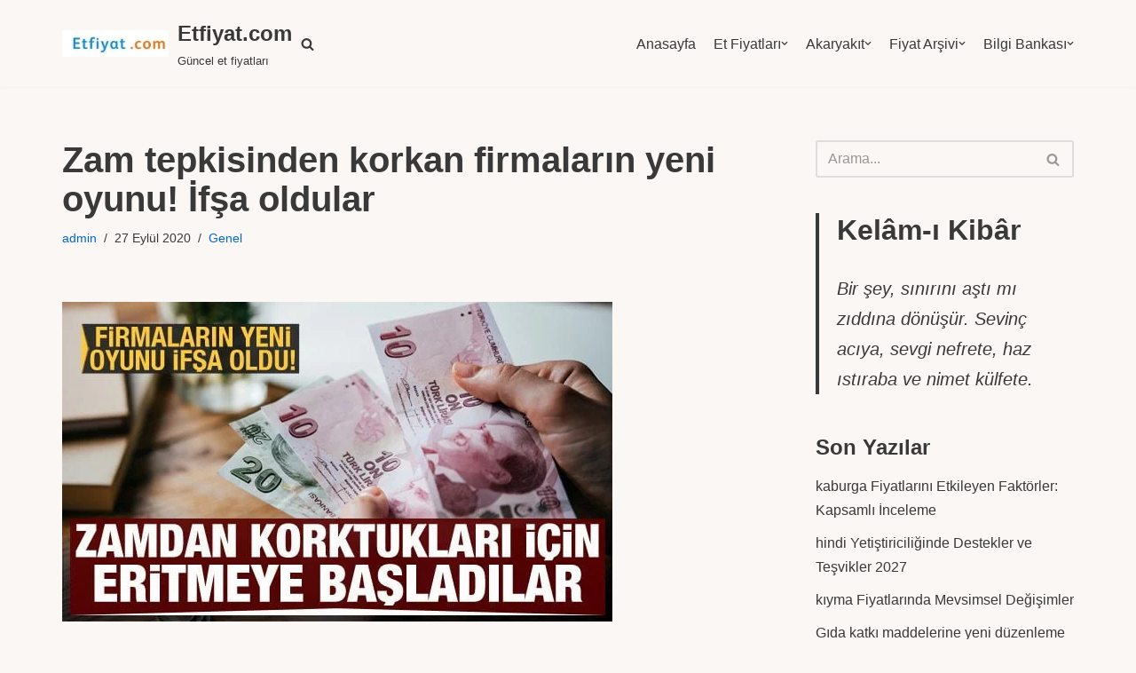

--- FILE ---
content_type: text/html; charset=utf-8
request_url: https://www.etfiyat.com/zam-tepkisinden-korkan-firmalarin-yeni-oyunu-ifsa-oldular.html
body_size: 28383
content:
<!DOCTYPE html>
<html lang="tr" data-amp-bind-class="isDark ? 'neve-dark-theme' : 'neve-light-theme'" class="neve-dark-theme" amp="" data-amp-auto-lightbox-disable transformed="self;v=1" i-amphtml-layout="" i-amphtml-no-boilerplate="" i-amphtml-binding>

<head><meta charset="UTF-8"><meta name="viewport" content="width=device-width,minimum-scale=1"><link rel="preconnect" href="https://cdn.ampproject.org"><style amp-runtime="" i-amphtml-version="012512221826001">html{overflow-x:hidden!important}html.i-amphtml-fie{height:100%!important;width:100%!important}html:not([amp4ads]),html:not([amp4ads]) body{height:auto!important}html:not([amp4ads]) body{margin:0!important}body{-webkit-text-size-adjust:100%;-moz-text-size-adjust:100%;-ms-text-size-adjust:100%;text-size-adjust:100%}html.i-amphtml-singledoc.i-amphtml-embedded{-ms-touch-action:pan-y pinch-zoom;touch-action:pan-y pinch-zoom}html.i-amphtml-fie>body,html.i-amphtml-singledoc>body{overflow:visible!important}html.i-amphtml-fie:not(.i-amphtml-inabox)>body,html.i-amphtml-singledoc:not(.i-amphtml-inabox)>body{position:relative!important}html.i-amphtml-ios-embed-legacy>body{overflow-x:hidden!important;overflow-y:auto!important;position:absolute!important}html.i-amphtml-ios-embed{overflow-y:auto!important;position:static}#i-amphtml-wrapper{overflow-x:hidden!important;overflow-y:auto!important;position:absolute!important;top:0!important;left:0!important;right:0!important;bottom:0!important;margin:0!important;display:block!important}html.i-amphtml-ios-embed.i-amphtml-ios-overscroll,html.i-amphtml-ios-embed.i-amphtml-ios-overscroll>#i-amphtml-wrapper{-webkit-overflow-scrolling:touch!important}#i-amphtml-wrapper>body{position:relative!important;border-top:1px solid transparent!important}#i-amphtml-wrapper+body{visibility:visible}#i-amphtml-wrapper+body .i-amphtml-lightbox-element,#i-amphtml-wrapper+body[i-amphtml-lightbox]{visibility:hidden}#i-amphtml-wrapper+body[i-amphtml-lightbox] .i-amphtml-lightbox-element{visibility:visible}#i-amphtml-wrapper.i-amphtml-scroll-disabled,.i-amphtml-scroll-disabled{overflow-x:hidden!important;overflow-y:hidden!important}amp-instagram{padding:54px 0px 0px!important;background-color:#fff}amp-iframe iframe{box-sizing:border-box!important}[amp-access][amp-access-hide]{display:none}[subscriptions-dialog],body:not(.i-amphtml-subs-ready) [subscriptions-action],body:not(.i-amphtml-subs-ready) [subscriptions-section]{display:none!important}amp-experiment,amp-live-list>[update]{display:none}amp-list[resizable-children]>.i-amphtml-loading-container.amp-hidden{display:none!important}amp-list [fetch-error],amp-list[load-more] [load-more-button],amp-list[load-more] [load-more-end],amp-list[load-more] [load-more-failed],amp-list[load-more] [load-more-loading]{display:none}amp-list[diffable] div[role=list]{display:block}amp-story-page,amp-story[standalone]{min-height:1px!important;display:block!important;height:100%!important;margin:0!important;padding:0!important;overflow:hidden!important;width:100%!important}amp-story[standalone]{background-color:#000!important;position:relative!important}amp-story-page{background-color:#757575}amp-story .amp-active>div,amp-story .i-amphtml-loader-background{display:none!important}amp-story-page:not(:first-of-type):not([distance]):not([active]){transform:translateY(1000vh)!important}amp-autocomplete{position:relative!important;display:inline-block!important}amp-autocomplete>input,amp-autocomplete>textarea{padding:0.5rem;border:1px solid rgba(0,0,0,.33)}.i-amphtml-autocomplete-results,amp-autocomplete>input,amp-autocomplete>textarea{font-size:1rem;line-height:1.5rem}[amp-fx^=fly-in]{visibility:hidden}amp-script[nodom],amp-script[sandboxed]{position:fixed!important;top:0!important;width:1px!important;height:1px!important;overflow:hidden!important;visibility:hidden}
/*# sourceURL=/css/ampdoc.css*/[hidden]{display:none!important}.i-amphtml-element{display:inline-block}.i-amphtml-blurry-placeholder{transition:opacity 0.3s cubic-bezier(0.0,0.0,0.2,1)!important;pointer-events:none}[layout=nodisplay]:not(.i-amphtml-element){display:none!important}.i-amphtml-layout-fixed,[layout=fixed][width][height]:not(.i-amphtml-layout-fixed){display:inline-block;position:relative}.i-amphtml-layout-responsive,[layout=responsive][width][height]:not(.i-amphtml-layout-responsive),[width][height][heights]:not([layout]):not(.i-amphtml-layout-responsive),[width][height][sizes]:not(img):not([layout]):not(.i-amphtml-layout-responsive){display:block;position:relative}.i-amphtml-layout-intrinsic,[layout=intrinsic][width][height]:not(.i-amphtml-layout-intrinsic){display:inline-block;position:relative;max-width:100%}.i-amphtml-layout-intrinsic .i-amphtml-sizer{max-width:100%}.i-amphtml-intrinsic-sizer{max-width:100%;display:block!important}.i-amphtml-layout-container,.i-amphtml-layout-fixed-height,[layout=container],[layout=fixed-height][height]:not(.i-amphtml-layout-fixed-height){display:block;position:relative}.i-amphtml-layout-fill,.i-amphtml-layout-fill.i-amphtml-notbuilt,[layout=fill]:not(.i-amphtml-layout-fill),body noscript>*{display:block;overflow:hidden!important;position:absolute;top:0;left:0;bottom:0;right:0}body noscript>*{position:absolute!important;width:100%;height:100%;z-index:2}body noscript{display:inline!important}.i-amphtml-layout-flex-item,[layout=flex-item]:not(.i-amphtml-layout-flex-item){display:block;position:relative;-ms-flex:1 1 auto;flex:1 1 auto}.i-amphtml-layout-fluid{position:relative}.i-amphtml-layout-size-defined{overflow:hidden!important}.i-amphtml-layout-awaiting-size{position:absolute!important;top:auto!important;bottom:auto!important}i-amphtml-sizer{display:block!important}@supports (aspect-ratio:1/1){i-amphtml-sizer.i-amphtml-disable-ar{display:none!important}}.i-amphtml-blurry-placeholder,.i-amphtml-fill-content{display:block;height:0;max-height:100%;max-width:100%;min-height:100%;min-width:100%;width:0;margin:auto}.i-amphtml-layout-size-defined .i-amphtml-fill-content{position:absolute;top:0;left:0;bottom:0;right:0}.i-amphtml-replaced-content,.i-amphtml-screen-reader{padding:0!important;border:none!important}.i-amphtml-screen-reader{position:fixed!important;top:0px!important;left:0px!important;width:4px!important;height:4px!important;opacity:0!important;overflow:hidden!important;margin:0!important;display:block!important;visibility:visible!important}.i-amphtml-screen-reader~.i-amphtml-screen-reader{left:8px!important}.i-amphtml-screen-reader~.i-amphtml-screen-reader~.i-amphtml-screen-reader{left:12px!important}.i-amphtml-screen-reader~.i-amphtml-screen-reader~.i-amphtml-screen-reader~.i-amphtml-screen-reader{left:16px!important}.i-amphtml-unresolved{position:relative;overflow:hidden!important}.i-amphtml-select-disabled{-webkit-user-select:none!important;-ms-user-select:none!important;user-select:none!important}.i-amphtml-notbuilt,[layout]:not(.i-amphtml-element),[width][height][heights]:not([layout]):not(.i-amphtml-element),[width][height][sizes]:not(img):not([layout]):not(.i-amphtml-element){position:relative;overflow:hidden!important;color:transparent!important}.i-amphtml-notbuilt:not(.i-amphtml-layout-container)>*,[layout]:not([layout=container]):not(.i-amphtml-element)>*,[width][height][heights]:not([layout]):not(.i-amphtml-element)>*,[width][height][sizes]:not([layout]):not(.i-amphtml-element)>*{display:none}amp-img:not(.i-amphtml-element)[i-amphtml-ssr]>img.i-amphtml-fill-content{display:block}.i-amphtml-notbuilt:not(.i-amphtml-layout-container),[layout]:not([layout=container]):not(.i-amphtml-element),[width][height][heights]:not([layout]):not(.i-amphtml-element),[width][height][sizes]:not(img):not([layout]):not(.i-amphtml-element){color:transparent!important;line-height:0!important}.i-amphtml-ghost{visibility:hidden!important}.i-amphtml-element>[placeholder],[layout]:not(.i-amphtml-element)>[placeholder],[width][height][heights]:not([layout]):not(.i-amphtml-element)>[placeholder],[width][height][sizes]:not([layout]):not(.i-amphtml-element)>[placeholder]{display:block;line-height:normal}.i-amphtml-element>[placeholder].amp-hidden,.i-amphtml-element>[placeholder].hidden{visibility:hidden}.i-amphtml-element:not(.amp-notsupported)>[fallback],.i-amphtml-layout-container>[placeholder].amp-hidden,.i-amphtml-layout-container>[placeholder].hidden{display:none}.i-amphtml-layout-size-defined>[fallback],.i-amphtml-layout-size-defined>[placeholder]{position:absolute!important;top:0!important;left:0!important;right:0!important;bottom:0!important;z-index:1}amp-img[i-amphtml-ssr]:not(.i-amphtml-element)>[placeholder]{z-index:auto}.i-amphtml-notbuilt>[placeholder]{display:block!important}.i-amphtml-hidden-by-media-query{display:none!important}.i-amphtml-element-error{background:red!important;color:#fff!important;position:relative!important}.i-amphtml-element-error:before{content:attr(error-message)}i-amp-scroll-container,i-amphtml-scroll-container{position:absolute;top:0;left:0;right:0;bottom:0;display:block}i-amp-scroll-container.amp-active,i-amphtml-scroll-container.amp-active{overflow:auto;-webkit-overflow-scrolling:touch}.i-amphtml-loading-container{display:block!important;pointer-events:none;z-index:1}.i-amphtml-notbuilt>.i-amphtml-loading-container{display:block!important}.i-amphtml-loading-container.amp-hidden{visibility:hidden}.i-amphtml-element>[overflow]{cursor:pointer;position:relative;z-index:2;visibility:hidden;display:initial;line-height:normal}.i-amphtml-layout-size-defined>[overflow]{position:absolute}.i-amphtml-element>[overflow].amp-visible{visibility:visible}template{display:none!important}.amp-border-box,.amp-border-box *,.amp-border-box :after,.amp-border-box :before{box-sizing:border-box}amp-pixel{display:none!important}amp-analytics,amp-auto-ads,amp-story-auto-ads{position:fixed!important;top:0!important;width:1px!important;height:1px!important;overflow:hidden!important;visibility:hidden}amp-story{visibility:hidden!important}html.i-amphtml-fie>amp-analytics{position:initial!important}[visible-when-invalid]:not(.visible),form [submit-error],form [submit-success],form [submitting]{display:none}amp-accordion{display:block!important}@media (min-width:1px){:where(amp-accordion>section)>:first-child{margin:0;background-color:#efefef;padding-right:20px;border:1px solid #dfdfdf}:where(amp-accordion>section)>:last-child{margin:0}}amp-accordion>section{float:none!important}amp-accordion>section>*{float:none!important;display:block!important;overflow:hidden!important;position:relative!important}amp-accordion,amp-accordion>section{margin:0}amp-accordion:not(.i-amphtml-built)>section>:last-child{display:none!important}amp-accordion:not(.i-amphtml-built)>section[expanded]>:last-child{display:block!important}
/*# sourceURL=/css/ampshared.css*/</style><meta name="msvalidate.01" content="FD2F8BB9D42C0BDEC1CEA152E4020B19"><meta name="robots" content="index, follow, max-image-preview:large, max-snippet:-1, max-video-preview:-1"><meta property="og:locale" content="tr_TR"><meta property="og:type" content="article"><meta property="og:title" content="Zam tepkisinden korkan firmaların yeni oyunu! İfşa oldular - Etfiyat.com"><meta property="og:description" content="Market alışverişinden sonra siz de sık sık ‘eskiden aldığım pakette sanki daha çok olurdu’ diye aklınızdan geçiriyor musunuz? Yanıldığınızı düşünmeyin, doğru hatırlıyorsunuz! Milliyet’ten Duygu Erdoğan’nın haberine göre, girdi maliyetinin yükseldiğını hesaplayanlar, bu yükselişi gıda ürünlerine yansıtıyorlar. Bu nedenle dönem dönem döviz kurundaki dalgalanma, petrol fiyatı gibi etkenleri öne süren firmalar, anında harekete geçiyor. Ancak tüketici algısını kullanmak isteyen firmalar… Daha fazlasını oku »Zam tepkisinden korkan firmaların yeni oyunu! İfşa oldular"><meta property="og:url" content="https://www.etfiyat.com/zam-tepkisinden-korkan-firmalarin-yeni-oyunu-ifsa-oldular.html"><meta property="og:site_name" content="Etfiyat.com"><meta property="article:publisher" content="https://www.facebook.com/etfiyat"><meta property="article:published_time" content="2020-09-27T03:00:03+00:00"><meta property="og:image" content="https://www.etfiyat.com/wp-content/uploads/2020/09/2709200300031.jpg"><meta property="og:image:width" content="620"><meta property="og:image:height" content="360"><meta property="og:image:type" content="image/jpeg"><meta name="author" content="admin"><meta name="twitter:card" content="summary_large_image"><meta name="twitter:creator" content="@etfiyat"><meta name="twitter:site" content="@etfiyat"><meta name="twitter:label1" content="Yazan:"><meta name="twitter:data1" content="admin"><meta name="twitter:label2" content="Tahmini okuma süresi"><meta name="twitter:data2" content="6 dakika"><meta name="generator" content="WordPress 6.9"><meta name="generator" content="Site Kit by Google 1.168.0"><meta name="generator" content="AMP Plugin v2.5.5; mode=standard"><meta name="msapplication-TileImage" content="https://www.etfiyat.com/wp-content/uploads/2021/01/et.png"><link rel="dns-prefetch" href="//www.googletagmanager.com"><script async="" src="https://cdn.ampproject.org/v0.mjs" type="module" crossorigin="anonymous"></script><script async nomodule src="https://cdn.ampproject.org/v0.js" crossorigin="anonymous"></script><script src="https://cdn.ampproject.org/v0/amp-analytics-0.1.mjs" async="" custom-element="amp-analytics" type="module" crossorigin="anonymous"></script><script async nomodule src="https://cdn.ampproject.org/v0/amp-analytics-0.1.js" crossorigin="anonymous" custom-element="amp-analytics"></script><script src="https://cdn.ampproject.org/v0/amp-animation-0.1.mjs" async="" custom-element="amp-animation" type="module" crossorigin="anonymous"></script><script async nomodule src="https://cdn.ampproject.org/v0/amp-animation-0.1.js" crossorigin="anonymous" custom-element="amp-animation"></script><script async custom-element="amp-auto-ads" src="https://cdn.ampproject.org/v0/amp-auto-ads-0.1.mjs" type="module" crossorigin="anonymous">
</script><script async nomodule src="https://cdn.ampproject.org/v0/amp-auto-ads-0.1.js" crossorigin="anonymous" custom-element="amp-auto-ads"></script><script src="https://cdn.ampproject.org/v0/amp-bind-0.1.mjs" async="" custom-element="amp-bind" type="module" crossorigin="anonymous"></script><script async nomodule src="https://cdn.ampproject.org/v0/amp-bind-0.1.js" crossorigin="anonymous" custom-element="amp-bind"></script><script src="https://cdn.ampproject.org/v0/amp-form-0.1.mjs" async="" custom-element="amp-form" type="module" crossorigin="anonymous"></script><script async nomodule src="https://cdn.ampproject.org/v0/amp-form-0.1.js" crossorigin="anonymous" custom-element="amp-form"></script><script src="https://cdn.ampproject.org/v0/amp-mustache-0.2.mjs" async="" custom-template="amp-mustache" type="module" crossorigin="anonymous"></script><script async nomodule src="https://cdn.ampproject.org/v0/amp-mustache-0.2.js" crossorigin="anonymous" custom-template="amp-mustache"></script><script src="https://cdn.ampproject.org/v0/amp-next-page-1.0.mjs" async="" custom-element="amp-next-page" type="module" crossorigin="anonymous"></script><script async nomodule src="https://cdn.ampproject.org/v0/amp-next-page-1.0.js" crossorigin="anonymous" custom-element="amp-next-page"></script><script src="https://cdn.ampproject.org/v0/amp-position-observer-0.1.mjs" async="" custom-element="amp-position-observer" type="module" crossorigin="anonymous"></script><script async nomodule src="https://cdn.ampproject.org/v0/amp-position-observer-0.1.js" crossorigin="anonymous" custom-element="amp-position-observer"></script><link rel="icon" href="https://www.etfiyat.com/wp-content/uploads/2021/01/et.png" sizes="32x32"><link rel="icon" href="https://www.etfiyat.com/wp-content/uploads/2021/01/et.png" sizes="192x192"><style amp-custom="">amp-img:is([sizes=auto i],[sizes^="auto," i]){contain-intrinsic-size:3000px 1500px}amp-img.amp-wp-enforced-sizes{object-fit:contain}.amp-wp-default-form-message>p{margin:1em 0;padding:.5em}.amp-wp-default-form-message[submit-success]>p.amp-wp-form-redirecting,.amp-wp-default-form-message[submitting]>p{font-style:italic}.amp-wp-default-form-message[submit-success]>p:not(.amp-wp-form-redirecting){background-color:#90ee90;border:1px solid green;color:#000}.amp-wp-default-form-message[submit-error]>p{background-color:#ffb6c1;border:1px solid red;color:#000}.amp-wp-default-form-message[submit-success]>p:empty{display:none}amp-img img,amp-img noscript{image-rendering:inherit;object-fit:inherit;object-position:inherit}:where(.wp-block-button__link){border-radius:9999px;box-shadow:none;padding:calc(.667em + 2px) calc(1.333em + 2px);text-decoration:none}:root :where(.wp-block-button .wp-block-button__link.is-style-outline),:root :where(.wp-block-button.is-style-outline>.wp-block-button__link){border:2px solid;padding:.667em 1.333em}:root :where(.wp-block-button .wp-block-button__link.is-style-outline:not(.has-text-color)),:root :where(.wp-block-button.is-style-outline>.wp-block-button__link:not(.has-text-color)){color:currentColor}:root :where(.wp-block-button .wp-block-button__link.is-style-outline:not(.has-background)),:root :where(.wp-block-button.is-style-outline>.wp-block-button__link:not(.has-background)){background-color:initial;background-image:none}:where(.wp-block-columns){margin-bottom:1.75em}:where(.wp-block-columns.has-background){padding:1.25em 2.375em}:where(.wp-block-post-comments input[type=submit]){border:none}:where(.wp-block-cover-image:not(.has-text-color)),:where(.wp-block-cover:not(.has-text-color)){color:#fff}:where(.wp-block-cover-image.is-light:not(.has-text-color)),:where(.wp-block-cover.is-light:not(.has-text-color)){color:#000}:root :where(.wp-block-cover h1:not(.has-text-color)),:root :where(.wp-block-cover h2:not(.has-text-color)),:root :where(.wp-block-cover h3:not(.has-text-color)),:root :where(.wp-block-cover h4:not(.has-text-color)),:root :where(.wp-block-cover h5:not(.has-text-color)),:root :where(.wp-block-cover h6:not(.has-text-color)),:root :where(.wp-block-cover p:not(.has-text-color)){color:inherit}:where(.wp-block-file){margin-bottom:1.5em}:where(.wp-block-file__button){border-radius:2em;display:inline-block;padding:.5em 1em}:where(.wp-block-file__button):where(a):active,:where(.wp-block-file__button):where(a):focus,:where(.wp-block-file__button):where(a):hover,:where(.wp-block-file__button):where(a):visited{box-shadow:none;color:#fff;opacity:.85;text-decoration:none}:where(.wp-block-form-input__input){font-size:1em;margin-bottom:.5em;padding:0 .5em}:where(.wp-block-form-input__input)[type=date],:where(.wp-block-form-input__input)[type=datetime-local],:where(.wp-block-form-input__input)[type=datetime],:where(.wp-block-form-input__input)[type=email],:where(.wp-block-form-input__input)[type=month],:where(.wp-block-form-input__input)[type=number],:where(.wp-block-form-input__input)[type=password],:where(.wp-block-form-input__input)[type=search],:where(.wp-block-form-input__input)[type=tel],:where(.wp-block-form-input__input)[type=text],:where(.wp-block-form-input__input)[type=time],:where(.wp-block-form-input__input)[type=url],:where(.wp-block-form-input__input)[type=week]{border-style:solid;border-width:1px;line-height:2;min-height:2em}:where(.wp-block-group.wp-block-group-is-layout-constrained){position:relative}@keyframes show-content-image{0%{visibility:hidden}99%{visibility:hidden}to{visibility:visible}}@keyframes turn-on-visibility{0%{opacity:0}to{opacity:1}}@keyframes turn-off-visibility{0%{opacity:1;visibility:visible}99%{opacity:0;visibility:visible}to{opacity:0;visibility:hidden}}@keyframes lightbox-zoom-in{0%{transform:translate(calc(( -100vw + var(--wp--lightbox-scrollbar-width) ) / 2 + var(--wp--lightbox-initial-left-position)),calc(-50vh + var(--wp--lightbox-initial-top-position))) scale(var(--wp--lightbox-scale))}to{transform:translate(-50%,-50%) scale(1)}}@keyframes lightbox-zoom-out{0%{transform:translate(-50%,-50%) scale(1);visibility:visible}99%{visibility:visible}to{transform:translate(calc(( -100vw + var(--wp--lightbox-scrollbar-width) ) / 2 + var(--wp--lightbox-initial-left-position)),calc(-50vh + var(--wp--lightbox-initial-top-position))) scale(var(--wp--lightbox-scale));visibility:hidden}}:where(.wp-block-latest-comments:not([data-amp-original-style*=line-height] .wp-block-latest-comments__comment)){line-height:1.1}:where(.wp-block-latest-comments:not([data-amp-original-style*=line-height] .wp-block-latest-comments__comment-excerpt p)){line-height:1.8}:root :where(.wp-block-latest-posts.is-grid){padding:0}:root :where(.wp-block-latest-posts.wp-block-latest-posts__list){padding-left:0}ul{box-sizing:border-box}:root :where(.wp-block-list.has-background){padding:1.25em 2.375em}:where(.wp-block-navigation.has-background .wp-block-navigation-item a:not(.wp-element-button)),:where(.wp-block-navigation.has-background .wp-block-navigation-submenu a:not(.wp-element-button)){padding:.5em 1em}:where(.wp-block-navigation .wp-block-navigation__submenu-container .wp-block-navigation-item a:not(.wp-element-button)),:where(.wp-block-navigation .wp-block-navigation__submenu-container .wp-block-navigation-submenu a:not(.wp-element-button)),:where(.wp-block-navigation .wp-block-navigation__submenu-container .wp-block-navigation-submenu button.wp-block-navigation-item__content),:where(.wp-block-navigation .wp-block-navigation__submenu-container .wp-block-pages-list__item button.wp-block-navigation-item__content){padding:.5em 1em}@keyframes overlay-menu__fade-in-animation{0%{opacity:0;transform:translateY(.5em)}to{opacity:1;transform:translateY(0)}}:root :where(p.has-background){padding:1.25em 2.375em}:where(p.has-text-color:not(.has-link-color)) a{color:inherit}:where(.wp-block-post-comments-form input:not([type=submit])),:where(.wp-block-post-comments-form textarea){border:1px solid #949494;font-family:inherit;font-size:1em}:where(.wp-block-post-comments-form input:where(:not([type=submit]):not([type=checkbox]))),:where(.wp-block-post-comments-form textarea){padding:calc(.667em + 2px)}:where(.wp-block-post-excerpt){box-sizing:border-box;margin-bottom:var(--wp--style--block-gap);margin-top:var(--wp--style--block-gap)}:where(.wp-block-preformatted.has-background){padding:1.25em 2.375em}:where(.wp-block-search__button){border:1px solid #ccc;padding:6px 10px}:where(.wp-block-search__input){appearance:none;border:1px solid #949494;flex-grow:1;font-family:inherit;font-size:inherit;font-style:inherit;font-weight:inherit;letter-spacing:inherit;line-height:inherit;margin-left:0;margin-right:0;min-width:3rem;padding:8px;text-transform:inherit}:where(.wp-block-search__input):not(#_#_#_#_#_#_#_){text-decoration:unset}:where(.wp-block-search__button-inside .wp-block-search__inside-wrapper){background-color:#fff;border:1px solid #949494;box-sizing:border-box;padding:4px}:where(.wp-block-search__button-inside .wp-block-search__inside-wrapper) :where(.wp-block-search__button){padding:4px 8px}:root :where(.wp-block-separator.is-style-dots){height:auto;line-height:1;text-align:center}:root :where(.wp-block-separator.is-style-dots):before{color:currentColor;content:"···";font-family:serif;font-size:1.5em;letter-spacing:2em;padding-left:2em}:root :where(.wp-block-site-logo.is-style-rounded){border-radius:9999px}:root :where(.wp-block-social-links .wp-social-link a){padding:.25em}:root :where(.wp-block-social-links.is-style-logos-only .wp-social-link a){padding:0}:root :where(.wp-block-social-links.is-style-pill-shape .wp-social-link a){padding-left:.6666666667em;padding-right:.6666666667em}:root :where(.wp-block-tag-cloud.is-style-outline){display:flex;flex-wrap:wrap;gap:1ch}:root :where(.wp-block-tag-cloud.is-style-outline a){border:1px solid;margin-right:0;padding:1ch 2ch}:root :where(.wp-block-tag-cloud.is-style-outline a):not(#_#_#_#_#_#_#_#_){font-size:unset;text-decoration:none}:root :where(.wp-block-table-of-contents){box-sizing:border-box}:where(.wp-block-term-description){box-sizing:border-box;margin-bottom:var(--wp--style--block-gap);margin-top:var(--wp--style--block-gap)}:where(pre.wp-block-verse){font-family:inherit}.entry-content{counter-reset:footnotes}:root{--wp-block-synced-color:#7a00df;--wp-block-synced-color--rgb:122,0,223;--wp-bound-block-color:var(--wp-block-synced-color);--wp-editor-canvas-background:#ddd;--wp-admin-theme-color:#007cba;--wp-admin-theme-color--rgb:0,124,186;--wp-admin-theme-color-darker-10:#006ba1;--wp-admin-theme-color-darker-10--rgb:0,107,160.5;--wp-admin-theme-color-darker-20:#005a87;--wp-admin-theme-color-darker-20--rgb:0,90,135;--wp-admin-border-width-focus:2px}@media (min-resolution:192dpi){:root{--wp-admin-border-width-focus:1.5px}}:root{--wp--preset--font-size--normal:16px;--wp--preset--font-size--huge:42px}.screen-reader-text{border:0;clip-path:inset(50%);height:1px;margin:-1px;overflow:hidden;padding:0;position:absolute;width:1px}.screen-reader-text:not(#_#_#_#_#_#_#_){word-wrap:normal}.screen-reader-text:focus{background-color:#ddd;clip-path:none;color:#444;display:block;font-size:1em;height:auto;left:5px;line-height:normal;padding:15px 23px 14px;text-decoration:none;top:5px;width:auto;z-index:100000}html :where(.has-border-color){border-style:solid}html :where([data-amp-original-style*=border-top-color]){border-top-style:solid}html :where([data-amp-original-style*=border-right-color]){border-right-style:solid}html :where([data-amp-original-style*=border-bottom-color]){border-bottom-style:solid}html :where([data-amp-original-style*=border-left-color]){border-left-style:solid}html :where([data-amp-original-style*=border-width]){border-style:solid}html :where([data-amp-original-style*=border-top-width]){border-top-style:solid}html :where([data-amp-original-style*=border-right-width]){border-right-style:solid}html :where([data-amp-original-style*=border-bottom-width]){border-bottom-style:solid}html :where([data-amp-original-style*=border-left-width]){border-left-style:solid}html :where(amp-img[class*=wp-image-]),html :where(amp-anim[class*=wp-image-]){height:auto;max-width:100%}:where(figure){margin:0 0 1em}html :where(.is-position-sticky){--wp-admin--admin-bar--position-offset:var(--wp-admin--admin-bar--height,0px)}@media screen and (max-width:600px){html :where(.is-position-sticky){--wp-admin--admin-bar--position-offset:0px}}:root{--wp--preset--aspect-ratio--square:1;--wp--preset--aspect-ratio--4-3:4/3;--wp--preset--aspect-ratio--3-4:3/4;--wp--preset--aspect-ratio--3-2:3/2;--wp--preset--aspect-ratio--2-3:2/3;--wp--preset--aspect-ratio--16-9:16/9;--wp--preset--aspect-ratio--9-16:9/16;--wp--preset--color--black:#000;--wp--preset--color--cyan-bluish-gray:#abb8c3;--wp--preset--color--white:#fff;--wp--preset--color--pale-pink:#f78da7;--wp--preset--color--vivid-red:#cf2e2e;--wp--preset--color--luminous-vivid-orange:#ff6900;--wp--preset--color--luminous-vivid-amber:#fcb900;--wp--preset--color--light-green-cyan:#7bdcb5;--wp--preset--color--vivid-green-cyan:#00d084;--wp--preset--color--pale-cyan-blue:#8ed1fc;--wp--preset--color--vivid-cyan-blue:#0693e3;--wp--preset--color--vivid-purple:#9b51e0;--wp--preset--color--neve-link-color:var(--nv-primary-accent);--wp--preset--color--neve-link-hover-color:var(--nv-secondary-accent);--wp--preset--color--nv-site-bg:var(--nv-site-bg);--wp--preset--color--nv-light-bg:var(--nv-light-bg);--wp--preset--color--nv-dark-bg:var(--nv-dark-bg);--wp--preset--color--neve-text-color:var(--nv-text-color);--wp--preset--color--nv-text-dark-bg:var(--nv-text-dark-bg);--wp--preset--color--nv-c-1:var(--nv-c-1);--wp--preset--color--nv-c-2:var(--nv-c-2);--wp--preset--gradient--vivid-cyan-blue-to-vivid-purple:linear-gradient(135deg,#0693e3 0%,#9b51e0 100%);--wp--preset--gradient--light-green-cyan-to-vivid-green-cyan:linear-gradient(135deg,#7adcb4 0%,#00d082 100%);--wp--preset--gradient--luminous-vivid-amber-to-luminous-vivid-orange:linear-gradient(135deg,#fcb900 0%,#ff6900 100%);--wp--preset--gradient--luminous-vivid-orange-to-vivid-red:linear-gradient(135deg,#ff6900 0%,#cf2e2e 100%);--wp--preset--gradient--very-light-gray-to-cyan-bluish-gray:linear-gradient(135deg,#eee 0%,#a9b8c3 100%);--wp--preset--gradient--cool-to-warm-spectrum:linear-gradient(135deg,#4aeadc 0%,#9778d1 20%,#cf2aba 40%,#ee2c82 60%,#fb6962 80%,#fef84c 100%);--wp--preset--gradient--blush-light-purple:linear-gradient(135deg,#ffceec 0%,#9896f0 100%);--wp--preset--gradient--blush-bordeaux:linear-gradient(135deg,#fecda5 0%,#fe2d2d 50%,#6b003e 100%);--wp--preset--gradient--luminous-dusk:linear-gradient(135deg,#ffcb70 0%,#c751c0 50%,#4158d0 100%);--wp--preset--gradient--pale-ocean:linear-gradient(135deg,#fff5cb 0%,#b6e3d4 50%,#33a7b5 100%);--wp--preset--gradient--electric-grass:linear-gradient(135deg,#caf880 0%,#71ce7e 100%);--wp--preset--gradient--midnight:linear-gradient(135deg,#020381 0%,#2874fc 100%);--wp--preset--font-size--small:13px;--wp--preset--font-size--medium:20px;--wp--preset--font-size--large:36px;--wp--preset--font-size--x-large:42px;--wp--preset--spacing--20:.44rem;--wp--preset--spacing--30:.67rem;--wp--preset--spacing--40:1rem;--wp--preset--spacing--50:1.5rem;--wp--preset--spacing--60:2.25rem;--wp--preset--spacing--70:3.38rem;--wp--preset--spacing--80:5.06rem;--wp--preset--shadow--natural:6px 6px 9px rgba(0,0,0,.2);--wp--preset--shadow--deep:12px 12px 50px rgba(0,0,0,.4);--wp--preset--shadow--sharp:6px 6px 0px rgba(0,0,0,.2);--wp--preset--shadow--outlined:6px 6px 0px -3px #fff,6px 6px #000;--wp--preset--shadow--crisp:6px 6px 0px #000}:where(.is-layout-flex){gap:.5em}:where(.is-layout-grid){gap:.5em}:where(.wp-block-columns.is-layout-flex){gap:2em}:where(.wp-block-columns.is-layout-grid){gap:2em}:where(.wp-block-post-template.is-layout-flex){gap:1.25em}:where(.wp-block-post-template.is-layout-grid){gap:1.25em}.button,button,input[type=button],input[type=reset],input[type=submit]{cursor:pointer;box-sizing:border-box;border-color:currentColor;text-align:center;font-family:var(--bodyfontfamily),var(--nv-fallback-ff)}.button.button-primary,button,input[type=button],input[type=reset],input[type=submit]{cursor:pointer;box-sizing:border-box;background:var(--primarybtnbg);color:var(--primarybtncolor);border-style:solid;border-color:currentColor;fill:currentColor;border-width:var(--primarybtnborderwidth,0);border-radius:var(--primarybtnborderradius,3px);padding:var(--primarybtnpadding,13px 15px);font-weight:var(--btnfontweight,700);font-size:var(--btnfs,var(--bodyfontsize));line-height:var(--btnlineheight,1.6);letter-spacing:var(--btnletterspacing,var(--bodyletterspacing));text-transform:var(--btntexttransform,none)}.button.button-primary:hover,button:hover,input[type=button]:hover,input[type=reset]:hover,input[type=submit]:hover{background:var(--primarybtnhoverbg);color:var(--primarybtnhovercolor);border-color:var(--primarybtnhovercolor)}.button{cursor:pointer;box-sizing:border-box;background-color:var(--secondarybtnbg);color:var(--secondarybtncolor);border-style:solid;border-color:currentColor;fill:currentColor;border-width:var(--secondarybtnborderwidth,0);border-radius:var(--secondarybtnborderradius,3px);padding:var(--secondarybtnpadding,7px 12px);font-weight:var(--btnfontweight,700);font-size:var(--btnfs,var(--bodyfontsize));line-height:var(--btnlineheight,1.6);letter-spacing:var(--btnletterspacing);text-transform:var(--btntexttransform,none)}.button:hover{background-color:var(--secondarybtnhoverbg);color:var(--secondarybtnhovercolor);border-color:var(--secondarybtnhovercolor)}form input:read-write,form textarea{border-style:solid;border-color:var(--formfieldbordercolor);border-width:var(--formfieldborderwidth);border-radius:var(--formfieldborderradius,3px);background:var(--formfieldbgcolor);color:var(--formfieldcolor);padding:var(--formfieldpadding);text-transform:var(--formfieldtexttransform);font-weight:var(--formfieldfontweight);font-family:var(--bodyfontfamily);font-size:var(--formfieldfontsize);letter-spacing:var(--formfieldletterspacing);line-height:var(--formfieldlineheight)}form label{font-weight:var(--formlabelfontweight,var(--bodyfontweight));text-transform:var(--formlabeltexttransform);letter-spacing:var(--formlabelletterspacing);line-height:var(--formlabellineheight);font-size:var(--formlabelfontsize,var(--bodyfontsize))}.nv-meta-list li{font-weight:var(--fontweight);text-transform:var(--texttransform);letter-spacing:var(--letterspacing);line-height:var(--lineheight);font-size:var(--fontsize)}.title.entry-title{font-size:var(--fontsize,var(--h1fontsize));font-weight:var(--fontweight,var(--h1fontweight));line-height:var(--lineheight,var(--h1lineheight));letter-spacing:var(--letterspacing,var(--h1letterspacing));text-transform:var(--texttransform,var(--h1texttransform))}.comment-reply-title{font-size:var(--fontsize,var(--h4fontsize));font-weight:var(--fontweight,var(--h4fontweight));line-height:var(--lineheight,var(--h4lineheight));letter-spacing:var(--letterspacing,var(--h4letterspacing));text-transform:var(--texttransform,var(--h4texttransform))}blockquote,body,figure,h1,h2,html,li,p,textarea,ul{margin:0;padding:0}h1,h2{font-size:100%;font-weight:400}ul{list-style:none}button,input,textarea{margin:0}html{box-sizing:border-box;-ms-overflow-style:scrollbar}*,::after,::before{box-sizing:border-box}amp-img{height:auto;max-width:100%}.container{width:100%;padding-right:15px;padding-left:15px;margin:0 auto;max-width:var(--container)}.row{display:flex;flex-wrap:wrap;margin:0 -15px}.col{padding:0 15px;margin:0 auto;flex-grow:1;max-width:100%}html{font-size:100%}body{background-color:var(--nv-site-bg);color:var(--nv-text-color);font-size:var(--bodyfontsize);line-height:var(--bodylineheight);letter-spacing:var(--bodyletterspacing);font-family:var(--bodyfontfamily),var(--nv-fallback-ff);text-transform:var(--bodytexttransform);font-weight:var(--bodyfontweight);overflow-x:hidden;direction:ltr;-webkit-font-smoothing:antialiased;-moz-osx-font-smoothing:grayscale}h1,h2{margin-bottom:30px;font-family:var(--headingsfontfamily),var(--nv-fallback-ff);color:var(--headingcolor,inherit)}p{margin-bottom:30px}a{--linkdeco:none;color:var(--nv-primary-accent);cursor:pointer;text-decoration:var(--linkdeco)}a:focus,a:hover{opacity:.9;color:var(--nv-secondary-accent)}.entry-content a:not([class]),.widget_text a:not([class]){--linkdeco:underline}h1{font-size:var(--h1fontsize);font-weight:var(--h1fontweight);line-height:var(--h1lineheight);letter-spacing:var(--h1letterspacing);text-transform:var(--h1texttransform)}h2{font-size:var(--h2fontsize);font-weight:var(--h2fontweight);line-height:var(--h2lineheight);letter-spacing:var(--h2letterspacing);text-transform:var(--h2texttransform)}ul{padding-left:var(--listpad,0)}ul{list-style:var(--liststyle,none)}.show-on-focus{position:absolute;width:1px;height:1px;clip:rect(1px,1px,1px,1px);top:32px;background:var(--nv-site-bg);padding:10px 15px}.show-on-focus:focus{z-index:999999;width:auto;height:auto;clip:auto}.screen-reader-text{position:absolute;left:-10000px;top:auto;width:1px;height:1px;overflow:hidden}.nv-icon{fill:currentColor}.nv-search{display:flex}blockquote{margin:40px 0;border:solid var(--nv-text-color);border-width:0 0 0 4px;padding:0 0 0 20px}blockquote p{margin-bottom:10px;font-size:1.25em;font-style:italic}blockquote cite{font-style:normal;font-weight:600}blockquote cite:not(#_#_#_#_#_#_#_#_){font-size:.9em}.site-logo{align-items:center;display:flex}.site-logo amp-img{max-width:var(--maxwidth);display:block;margin:0 auto}.site-logo amp-img[src$=".svg"]{width:var(--maxwidth)}.site-logo .title-with-logo{display:flex;flex-direction:row;align-items:center}.site-logo .title-with-logo>:first-child{margin-right:10px}.site-logo h1,.site-logo p{font-size:var(--fs);font-weight:var(--h1fontweight);line-height:var(--bodylineheight);letter-spacing:var(--bodyletterspacing);text-transform:var(--texttransform,var(--bodytexttransform));color:inherit;margin:0}.site-logo small{display:block}.header-menu-sidebar .nav-ul .sub-menu,.nav-ul li:hover>.sub-menu,.sub-menu.dropdown-open{opacity:1;visibility:visible}.caret{transition:.3s ease}.nav-ul{display:flex;flex-wrap:wrap;margin-right:calc(var(--spacing) / 2 * -1);margin-left:calc(var(--spacing) / 2 * -1)}.nav-ul>li{margin:0 calc(var(--spacing) / 2)}.nav-ul li a{min-height:var(--height);color:var(--color);position:relative;width:100%;display:flex;align-items:center}.nav-ul .caret{line-height:0;justify-content:center;display:flex}.nav-ul .caret svg{width:.5em;height:.5em}.nav-ul li{display:block;position:relative}.nav-ul li>.wrap{display:flex;align-items:center}.nav-ul li:hover>.wrap .caret,.nav-ul li:hover>.wrap>a{color:var(--hovercolor,var(--nv-primary-accent))}.nav-ul .sub-menu{background:var(--bgcolor,var(--overlaycolor));z-index:100;position:absolute;top:100%;box-shadow:rgba(149,157,165,.2) 0 8px 24px;visibility:hidden;opacity:0;right:0}.nav-ul .sub-menu li{min-width:150px;width:100%}.nav-ul .sub-menu li>.wrap{padding:10px 20px;white-space:nowrap;display:flex}.nav-ul .sub-menu .sub-menu{left:100%;top:0;right:unset}.header-menu-sidebar .nv-nav-wrap{width:100%}.header-menu-sidebar .nav-ul{flex-direction:column;width:100%}.header-menu-sidebar .nav-ul li{width:100%}.header-menu-sidebar .nav-ul li:not([class*=block])>.wrap>a{padding:15px 0;white-space:normal}.header-menu-sidebar .nav-ul .caret svg{width:var(--smiconsize,1em);height:var(--smiconsize,1em)}.header-menu-sidebar .nav-ul .caret-wrap{margin:-15px 0;padding:15px}.header-menu-sidebar .nav-ul .caret-wrap.dropdown-open .caret{transform:rotateX(180deg)}.header-menu-sidebar .nav-ul .sub-menu{background:0;position:relative;max-width:100%;box-shadow:none;display:none}.header-menu-sidebar .nav-ul .sub-menu:not(#_#_#_#_#_#_#_){left:unset;top:unset;right:unset}.header-menu-sidebar .nav-ul .sub-menu.dropdown-open{display:block;margin-left:10px}.nv-nav-search{transition:opacity .3s;position:absolute;visibility:hidden;opacity:0;right:0;width:auto;padding:10px;cursor:unset;z-index:100;background-color:var(--nv-site-bg);box-shadow:rgba(149,157,165,.2) 0 8px 24px;display:flex;align-items:center}.nv-nav-search .container{padding:0}.menu-item-nav-search.active .nv-nav-search{opacity:1;visibility:visible}.menu-item-nav-search{cursor:pointer;outline:0}.menu-item-nav-search .nv-icon:hover{color:var(--hovercolor)}.menu-item-nav-search svg{width:var(--iconsize);height:var(--iconsize)}.menu-item-nav-search.canvas .nv-nav-search{position:fixed;top:0;bottom:0;width:100%;display:flex;justify-content:center;align-items:center}.menu-item-nav-search.canvas .nv-nav-search .close-container{position:absolute;top:30px;text-align:right}.close-responsive-search{background:0;border:0;--primarybtnhoverbg:0}.close-responsive-search>svg{fill:var(--nv-text-color);width:var(--formfieldfontsize);min-width:25px;min-height:25px}.navbar-toggle-wrapper{align-items:center}.navbar-toggle{--primarybtncolor:var(--color);--primarybtnhovercolor:var(--color);--primarybtnbg:var(--bgcolor,transparent);--primarybtnhoverbg:var(--bgcolor,transparent);--primarybtnborderwidth:var(--borderwidth,1px);--primarybtnborderradius:var(--borderradius,0);padding:var(--padding,10px 15px);box-shadow:none;display:flex;align-items:center}.navbar-toggle:focus{outline:1px solid}.icon-bar{background-color:currentColor;transition:all .1s ease;position:relative;display:block;width:15px;height:2px}.icon-bar:nth-child(2){margin:3px 0}.is-menu-sidebar .navbar-toggle .icon-bar:nth-child(1){transform:rotate(45deg);top:5px}.is-menu-sidebar .navbar-toggle .icon-bar:nth-child(2){opacity:0}.is-menu-sidebar .navbar-toggle .icon-bar:nth-child(3){transform:rotate(-45deg);bottom:5px}.wrapper{display:flex;min-height:100vh;flex-direction:column;position:relative;transition:all .3s cubic-bezier(.79,.14,.15,.86)}body>.wrapper:not(.et-fb-iframe-ancestor){overflow:hidden}.neve-main{flex:1 auto}input[type=color],input[type=date],input[type=datetime-local],input[type=datetime],input[type=email],input[type=month],input[type=number],input[type=password],input[type=reset],input[type=search],input[type=submit],input[type=tel],input[type=text],input[type=time],input[type=url],input[type=week],textarea{display:inline-block;-webkit-appearance:none;-moz-appearance:none;appearance:none;outline:0;resize:vertical}[tabindex="-1"]:focus,input:read-write:focus,textarea:focus{outline:0;box-shadow:0 0 3px 0 var(--nv-secondary-accent);--formfieldbordercolor:var(--nv-secondary-accent)}button,input,textarea{line-height:inherit;box-sizing:border-box}::placeholder{color:inherit;opacity:.5}label{display:inline-block}.widget-search{width:100%}.widget-search:not(#_#_#_#_#_#_#_){margin:0}.search-form{display:flex;max-width:100%;line-height:1;--primarybtnbg:var(--formfieldbgcolor);--primarybtnhoverbg:var(--formfieldbgcolor);--primarybtncolor:var(--formfieldbordercolor);--primarybtnhovercolor:var(--formfieldbordercolor)}.search-form svg{fill:var(--formfieldcolor);width:var(--formfieldfontsize);opacity:.5;height:auto}.search-form .search-submit{display:flex;justify-content:center;align-items:center;min-width:45px;z-index:1;--primarybtnborderwidth:var(--formfieldborderwidth);--primarybtnborderradius:var(--formfieldborderradius);--primarybtnpadding:var(--formfieldpadding);border-bottom-left-radius:0;border-top-left-radius:0;border-left:0;border-color:var(--formfieldbordercolor);position:relative;height:var(--height);overflow:hidden;white-space:nowrap}.search-form .search-submit::before{content:"";display:block;width:3px;height:100%;background-color:var(--formfieldbgcolor);left:-3px;top:0;bottom:0;position:absolute}.search-form .search-field{overflow:hidden;text-overflow:ellipsis;height:var(--height);border-right:0;flex-grow:1;border-top-right-radius:0;border-bottom-right-radius:0;width:calc(100% - 45px);max-width:100%}.search-form .search-field:focus~button{box-shadow:0 0 3px 0 var(--nv-secondary-accent);border-color:var(--nv-secondary-accent)}.nv-meta-list{margin-bottom:20px;font-size:.9em}.nv-meta-list li,.nv-meta-list span{display:inline-block}.nv-meta-list li:not(:last-child)::after,.nv-meta-list span:not(:last-child)::after{content:"/";padding:0 8px}.entry-title{word-wrap:break-word}.entry-title a{color:var(--nv-text-color)}article{word-break:break-word}@keyframes spin{100%{-webkit-transform:rotate(360deg);transform:rotate(360deg)}}.nv-single-post-wrap>div:first-child{margin-top:60px}.nv-single-post-wrap>div:last-child{padding-bottom:30px}.nv-single-post-wrap>div:not(:last-child){margin-bottom:var(--spacing,60px)}.entry-header{text-align:var(--textalign,center)}.entry-header .title{margin-bottom:10px}.nv-post-navigation{display:grid;grid-template-columns:1fr 1fr;grid-gap:20px}.nv-post-navigation span{display:block}.nv-post-navigation .nav-direction{color:var(--nv-text-color);font-size:.8em;text-transform:uppercase}.nv-post-navigation a:hover span:last-child{text-decoration:underline}.nv-post-navigation .next{grid-column:2;text-align:right}.nv-tags-list a{margin:0 10px 10px 0;font-weight:700;text-transform:uppercase;padding:10px;border-radius:4px;background:var(--nv-primary-accent);line-height:1;display:inline-block}.nv-tags-list a:not(#_#_#_#_#_#_#_#_){color:#fff;font-size:.75em}.nv-tags-list span{margin-right:10px}.nv-is-boxed{padding:var(--padding);background:var(--bgcolor,var(--nv-light-bg));color:var(--color,var(--nv-text-color))}.nv-is-boxed a{color:var(--color,var(--nv-text-color))}#comments article{display:flex;gap:20px}#comments input:not([type=submit]):not([type=checkbox]){width:100%}#comments textarea{max-width:100%;width:100%;display:block}#comments .comment-reply-title{margin-bottom:15px}#comments .comment-reply-title small{float:right}.comment-form{display:grid;grid-column-gap:15px;grid-row-gap:10px}.comment-form>p:not(.comment-notes){margin-bottom:0}.comment-form label{display:inline-block}.nv-content-wrap{--listpad:20px;--liststyle:disc;--img-m:24px}.nv-content-wrap ul{margin:30px 0}.nv-content-wrap li{margin-top:10px}.gallery-columns-3 .gallery-item{max-width:31.3333333333%;width:31.3333333333%}.gallery{display:flex;flex-wrap:wrap;justify-content:space-between}.gallery-item{display:inline-block;text-align:center;vertical-align:top}.nv-single-post-wrap{margin-bottom:60px}.nv-sidebar-wrap{padding:60px 15px;margin-bottom:20px;flex-grow:1}.widget{word-break:break-word;margin-bottom:40px}.widget:last-child{margin:0}.widget .widget-title{margin-bottom:10px;font-weight:700;font-size:var(--h4fontsize)}.widget ul{padding:0}.widget ul ul{padding-left:10px}.widget li{margin-top:10px}.widget_recent_entries a{color:var(--nv-text-color)}.hfg-is-group{display:flex;align-items:center}.builder-item--footer-menu,.component-wrap,.item--inner,.menu-item-nav-search,.nav-ul a,.site-logo,footer .nav-ul{justify-content:var(--justify,flex-start);text-align:var(--textalign,left)}@media (min-width:769px){#comments .comment-form{grid-template-columns:repeat(3,1fr)}#comments .comment-form>:not(.comment-form-author):not(.comment-form-url):not(.comment-form-email){grid-column:1/-1}}@media (min-width:960px){.neve-main>.container .col{max-width:70%}.neve-main>.container>.row{flex-wrap:nowrap}.nv-sidebar-wrap{max-width:30%}.nv-sidebar-wrap.nv-right{padding-left:45px}}.header-menu-sidebar{padding:0;position:fixed;max-width:100%;top:0;z-index:999900;visibility:hidden;display:flex;height:100vh}.header-menu-sidebar .navbar-toggle-wrapper{display:flex;justify-content:flex-end;padding:8px 10px}.header-menu-sidebar .navbar-toggle-wrapper button.navbar-toggle{position:relative}.tcb{transition:all .3s cubic-bezier(.79,.14,.15,.86)}.header-menu-sidebar-bg{background:var(--bgcolor);color:var(--color);position:relative;display:flex;flex-direction:column;word-wrap:break-word;width:100%}.header-menu-sidebar-inner{padding:20px 0;overflow-x:hidden;height:100%;display:none;opacity:0;transition:opacity .3s ease}.is-menu-sidebar .header-menu-sidebar-inner{display:block;opacity:1}.header-menu-sidebar-inner .item--inner{width:100%}.menu_sidebar_slide_left .header-menu-sidebar{left:0;transform:translateX(-100%)}.header-menu-sidebar .menu-item-nav-search{display:flex;align-items:center}.hfg-ov{top:0;bottom:0;right:0;left:0;background:rgba(0,0,0,.5);position:fixed;transform:translate3d(0,0,0);z-index:999899;transition:all .3s linear;visibility:hidden;opacity:0}.is-menu-sidebar .hfg-ov{visibility:visible;opacity:1}.hfg-pe{pointer-events:none}.is-menu-sidebar .hfg-pe{pointer-events:unset}.site-footer{position:relative;z-index:11}.site-footer .item--inner{width:100%}.site-footer .item--inner.has_menu{display:flex}.site-footer p:last-child{margin-bottom:0}.footer--row .hfg-slot{display:flex;flex-direction:column}.footer--row .row{display:grid;align-items:var(--valign)}.footer--row .builder-item{width:100%}@media (max-width:960px){footer .footer--row-inner .row{grid-template-columns:1fr}}.site-header{position:relative}.site-header .header--row-inner{align-items:center;display:flex}.builder-item{margin:4px 0;position:relative;min-height:1px;padding-right:15px;padding-left:15px}@media (min-width:960px){.builder-item{margin:8px 0}}.hfg-slot{display:flex;align-items:center}.hfg-slot.right{justify-content:flex-end}.hfg-slot.center{justify-content:center}.header-menu-sidebar-bg,[class*=row-inner]{position:relative;background:var(--bgimage,var(--bgcolor,#fff));background-position:var(--bgposition,center);background-repeat:no-repeat;background-size:cover;background-attachment:var(--bgattachment)}.header-menu-sidebar-bg::before,[class*=row-inner]::before{display:block;width:100%;top:0;bottom:0;position:absolute;content:"";background-color:var(--overlaycolor);opacity:var(--bgoverlayopacity)}[class*=row-inner]:not(.footer--row-inner){border-bottom:var(--rowbwidth,0) solid var(--rowbcolor)}.footer--row-inner{border-top:var(--rowbwidth,0) solid var(--rowbcolor)}[data-row-id]{color:var(--color);background:var(--bgcolor)}[data-row-id] a{color:var(--color)}[data-row-id] .row{display:grid;grid-template-columns:auto auto;min-height:var(--height,auto)}.hfg_header.site-header{box-shadow:0 -1px 3px rgba(0,0,0,.1)}.hfg-is-group>div:first-of-type .button{margin-right:20px}.hfg-is-group>div:last-of-type .button{margin-left:20px}.header .builder-item .item--inner[class*=button_base]:not(#_#_#_#_#_#_#_),.header .builder-item .item--inner[class*=nav-icon]:not(#_#_#_#_#_#_#_){padding:0}.header .builder-item [class*=button_base] .button{--primarybtnpadding:var(--padding)}.hfg-grid{display:flex}@media (min-width:960px){.hide-on-desktop{display:none}}@media (max-width:959px){.hide-on-tablet{display:none}}@media (max-width:576px){.hide-on-mobile{display:none}}.component-wrap{display:flex;margin:4px 0}.builder-item .item--inner{color:var(--color);font-family:var(--fontfamily,var(--bodyfontfamily));font-size:var(--fontsize,var(--bodyfontsize));line-height:var(--lineheight,var(--bodylineheight));letter-spacing:var(--letterspacing,var(--bodyletterspacing));font-weight:var(--fontweight,var(--bodyfontweight));text-transform:var(--texttransform,var(--bodytexttransform));padding:var(--padding,0);margin:var(--margin,0);position:relative}.builder-item .item--inner.has_menu{position:unset}.is-menu-sidebar .header-menu-sidebar{visibility:visible}.is-menu-sidebar.menu_sidebar_slide_left .header-menu-sidebar{transform:translate3d(0,0,0);left:0}.header-menu-sidebar .menu-item-nav-search:not(.floating){pointer-events:none}.header-menu-sidebar .menu-item-nav-search .is-menu-sidebar{pointer-events:unset}@media screen and (max-width: 960px){.builder-item.cr .item--inner{--textalign:center;--justify:center}}.nv-meta-list li.meta:not(:last-child):after{content:"/"}.nv-meta-list li.last::after:not(#_#_#_#_#_#_#_#_){content:""}@media (min-width: 769px){.nv-meta-list li.last:not(:last-child)::after:not(#_#_#_#_#_#_#_#_){content:"/"}}:root{--container:748px;--postwidth:100%;--primarybtnbg:var(--nv-primary-accent);--primarybtnhoverbg:var(--nv-primary-accent);--primarybtncolor:#fff;--secondarybtncolor:var(--nv-primary-accent);--primarybtnhovercolor:#fff;--secondarybtnhovercolor:var(--nv-primary-accent);--primarybtnborderradius:3px;--secondarybtnborderradius:3px;--secondarybtnborderwidth:3px;--btnpadding:13px 15px;--primarybtnpadding:13px 15px;--secondarybtnpadding:calc(13px - 3px) calc(15px - 3px);--bodyfontfamily:Arial,Helvetica,sans-serif;--bodyfontsize:15px;--bodylineheight:1.6;--bodyletterspacing:0px;--bodyfontweight:400;--h1fontsize:36px;--h1fontweight:700;--h1lineheight:1.2;--h1letterspacing:0px;--h1texttransform:none;--h2fontsize:28px;--h2fontweight:700;--h2lineheight:1.3;--h2letterspacing:0px;--h2texttransform:none;--h3fontsize:24px;--h3fontweight:700;--h3lineheight:1.4;--h3letterspacing:0px;--h3texttransform:none;--h4fontsize:20px;--h4fontweight:700;--h4lineheight:1.6;--h4letterspacing:0px;--h4texttransform:none;--h5fontsize:16px;--h5fontweight:700;--h5lineheight:1.6;--h5letterspacing:0px;--h5texttransform:none;--h6fontsize:14px;--h6fontweight:700;--h6lineheight:1.6;--h6letterspacing:0px;--h6texttransform:none;--formfieldborderwidth:2px;--formfieldborderradius:3px;--formfieldbgcolor:var(--nv-site-bg);--formfieldbordercolor:#ddd;--formfieldcolor:var(--nv-text-color);--formfieldpadding:10px 12px}.nv-meta-list{--avatarsize:20px}.single .nv-meta-list{--avatarsize:20px}.neve-main{--boxshadow:0 10px 20px rgba(0,0,0,.1),0 4px 8px rgba(0,0,0,.1)}.entry-header{--textalign:left}.nv-is-boxed.nv-title-meta-wrap{--padding:40px 15px;--bgcolor:var(--nv-dark-bg)}.nv-is-boxed.comment-respond{--padding:20px}.single:not(.single-product){--c-vspace:0 0 0 0}.scroll-to-top{--color:var(--nv-text-dark-bg);--padding:8px 10px;--borderradius:3px;--bgcolor:var(--nv-primary-accent);--hovercolor:var(--nv-text-dark-bg);--hoverbgcolor:var(--nv-primary-accent);--size:16px}.header-main{--rowbcolor:var(--nv-light-bg);--color:var(--nv-text-color);--bgcolor:var(--nv-site-bg)}.header-menu-sidebar-bg{--justify:flex-start;--textalign:left;--flexg:1;--wrapdropdownwidth:auto;--color:var(--nv-text-color);--bgcolor:var(--nv-site-bg)}.header-menu-sidebar{width:360px}.builder-item--logo{--maxwidth:120px;--fs:24px;--padding:10px 0;--margin:0;--textalign:left;--justify:flex-start}.builder-item--nav-icon,.header-menu-sidebar .close-sidebar-panel .navbar-toggle{--borderradius:0}.builder-item--nav-icon{--label-margin:0 5px 0 0;--padding:10px 15px;--margin:0}.builder-item--primary-menu{--hovercolor:var(--nv-secondary-accent);--hovertextcolor:var(--nv-text-color);--activecolor:var(--nv-primary-accent);--spacing:20px;--height:25px;--padding:0;--margin:0;--fontsize:1em;--lineheight:1.6;--letterspacing:0px;--fontweight:500;--texttransform:none;--iconsize:1em}.builder-item--header_search{--height:40px;--formfieldborderwidth:2px;--formfieldborderradius:2px;--formfieldbgcolor:rgba(137,255,211,.08);--padding:0;--margin:0}.builder-item--header_search_responsive{--iconsize:15px;--formfieldfontsize:14px;--formfieldborderwidth:2px;--formfieldborderradius:2px;--height:40px;--padding:0 10px;--margin:0}.footer-top-inner .row{grid-template-columns:1fr 1fr;--valign:flex-start}.footer-top{--rowbcolor:var(--nv-light-bg);--color:var(--nv-text-color);--bgcolor:var(--nv-site-bg)}.footer-bottom-inner .row{grid-template-columns:1fr 1fr 1fr;--valign:flex-start}.footer-bottom{--rowbcolor:var(--nv-light-bg);--color:var(--nv-text-dark-bg);--bgcolor:var(--nv-dark-bg)}.builder-item--footer-one-widgets{--padding:0;--margin:0;--textalign:left;--justify:flex-start}.builder-item--footer-menu{--hovercolor:var(--nv-primary-accent);--spacing:20px;--height:25px;--padding:0;--margin:0;--fontsize:1em;--lineheight:1.6;--letterspacing:0px;--fontweight:500;--texttransform:none;--iconsize:1em;--textalign:left;--justify:flex-start}@media (min-width: 576px){:root{--container:992px;--postwidth:100%;--btnpadding:13px 15px;--primarybtnpadding:13px 15px;--secondarybtnpadding:calc(13px - 3px) calc(15px - 3px);--bodyfontsize:16px;--bodylineheight:1.6;--bodyletterspacing:0px;--h1fontsize:38px;--h1lineheight:1.2;--h1letterspacing:0px;--h2fontsize:30px;--h2lineheight:1.2;--h2letterspacing:0px;--h3fontsize:26px;--h3lineheight:1.4;--h3letterspacing:0px;--h4fontsize:22px;--h4lineheight:1.5;--h4letterspacing:0px;--h5fontsize:18px;--h5lineheight:1.6;--h5letterspacing:0px;--h6fontsize:14px;--h6lineheight:1.6;--h6letterspacing:0px}.nv-meta-list{--avatarsize:20px}.single .nv-meta-list{--avatarsize:20px}.entry-header{--textalign:left}.nv-is-boxed.nv-title-meta-wrap{--padding:60px 30px}.nv-is-boxed.comment-respond{--padding:30px}.single:not(.single-product){--c-vspace:0 0 0 0}.scroll-to-top{--padding:8px 10px;--size:16px}.header-menu-sidebar-bg{--justify:flex-start;--textalign:left;--flexg:1;--wrapdropdownwidth:auto}.header-menu-sidebar{width:360px}.builder-item--logo{--maxwidth:120px;--fs:24px;--padding:10px 0;--margin:0;--textalign:left;--justify:flex-start}.builder-item--nav-icon{--label-margin:0 5px 0 0;--padding:10px 15px;--margin:0}.builder-item--primary-menu{--spacing:20px;--height:25px;--padding:0;--margin:0;--fontsize:1em;--lineheight:1.6;--letterspacing:0px;--iconsize:1em}.builder-item--header_search{--height:40px;--formfieldborderwidth:2px;--formfieldborderradius:2px;--padding:0;--margin:0}.builder-item--header_search_responsive{--formfieldfontsize:14px;--formfieldborderwidth:2px;--formfieldborderradius:2px;--height:40px;--padding:0 10px;--margin:0}.builder-item--footer-one-widgets{--padding:0;--margin:0;--textalign:left;--justify:flex-start}.builder-item--footer-menu{--spacing:20px;--height:25px;--padding:0;--margin:0;--fontsize:1em;--lineheight:1.6;--letterspacing:0px;--iconsize:1em;--textalign:left;--justify:flex-start}}@media (min-width: 960px){:root{--container:1170px;--postwidth:50%;--btnpadding:13px 15px;--primarybtnpadding:13px 15px;--secondarybtnpadding:calc(13px - 3px) calc(15px - 3px);--bodyfontsize:16px;--bodylineheight:1.7;--bodyletterspacing:0px;--h1fontsize:40px;--h1lineheight:1.1;--h1letterspacing:0px;--h2fontsize:32px;--h2lineheight:1.2;--h2letterspacing:0px;--h3fontsize:28px;--h3lineheight:1.4;--h3letterspacing:0px;--h4fontsize:24px;--h4lineheight:1.5;--h4letterspacing:0px;--h5fontsize:20px;--h5lineheight:1.6;--h5letterspacing:0px;--h6fontsize:16px;--h6lineheight:1.6;--h6letterspacing:0px}body:not(.single):not(.archive):not(.blog):not(.search):not(.error404) .neve-main > .container .col{max-width:100%}body:not(.single):not(.archive):not(.blog):not(.search):not(.error404) .nv-sidebar-wrap{max-width:0%}.neve-main > .single-post-container .nv-single-post-wrap.col{max-width:70%}.neve-main > .single-post-container .nv-sidebar-wrap{max-width:30%}.nv-meta-list{--avatarsize:20px}.single .nv-meta-list{--avatarsize:20px}.entry-header{--textalign:left}.nv-is-boxed.nv-title-meta-wrap{--padding:60px 40px}.nv-is-boxed.comment-respond{--padding:40px}.single:not(.single-product){--c-vspace:0 0 0 0}.scroll-to-top{--padding:8px 10px;--size:16px}.header-menu-sidebar-bg{--justify:flex-start;--textalign:left;--flexg:1;--wrapdropdownwidth:auto}.header-menu-sidebar{width:360px}.builder-item--logo{--maxwidth:120px;--fs:24px;--padding:10px 0;--margin:0;--textalign:left;--justify:flex-start}.builder-item--nav-icon{--label-margin:0 5px 0 0;--padding:10px 15px;--margin:0}.builder-item--primary-menu{--spacing:20px;--height:25px;--padding:0;--margin:0;--fontsize:1em;--lineheight:1.6;--letterspacing:0px;--iconsize:1em}.builder-item--header_search{--height:40px;--formfieldborderwidth:2px;--formfieldborderradius:2px;--padding:0;--margin:0}.builder-item--header_search_responsive{--formfieldfontsize:14px;--formfieldborderwidth:2px;--formfieldborderradius:2px;--height:40px;--padding:0 10px;--margin:0}.builder-item--footer-one-widgets{--padding:0;--margin:0;--textalign:left;--justify:flex-start}.builder-item--footer-menu{--spacing:20px;--height:25px;--padding:0;--margin:0;--fontsize:1em;--lineheight:1.6;--letterspacing:0px;--iconsize:1em;--textalign:left;--justify:flex-start}}.scroll-to-top{right:20px;border:none;position:fixed;bottom:30px;display:none;opacity:0;visibility:hidden;transition:opacity .3s ease-in-out,visibility .3s ease-in-out;align-items:center;justify-content:center;z-index:999}@supports (-webkit-overflow-scrolling: touch){.scroll-to-top{bottom:74px}}.scroll-to-top:hover{text-decoration:none}.scroll-to-top.scroll-show-mobile{display:flex}@media (min-width: 960px){.scroll-to-top{display:flex}}.scroll-to-top{color:var(--color);padding:var(--padding);border-radius:var(--borderradius);background:var(--bgcolor)}.scroll-to-top:hover,.scroll-to-top:focus{color:var(--hovercolor);background:var(--hoverbgcolor)}.scroll-to-top-icon{width:var(--size);height:var(--size)}:root{--nv-primary-accent:#0366d6;--nv-secondary-accent:#0e509a;--nv-site-bg:#faf7f4;--nv-light-bg:#ededed;--nv-dark-bg:#14171c;--nv-text-color:#393939;--nv-text-dark-bg:#fff;--nv-c-1:#77b978;--nv-c-2:#f37262;--nv-fallback-ff:Arial,Helvetica,sans-serif}html[amp] .addtoany_list a{padding:0 4px}html[amp] .addtoany_list a > amp-img{border-radius:4px;display:inline-block}.addtoany_content{clear:both;margin:16px auto}.addtoany_header{margin:0 0 16px}.addtoany_list{display:inline;line-height:16px}.a2a_kit a:empty,.a2a_kit a[class^="a2a_button_"]:has(.a2a_s_undefined){display:none}.addtoany_list a,.widget .addtoany_list a{border:0;box-shadow:none;display:inline-block;font-size:16px;padding:0 4px;vertical-align:middle}.addtoany_list a amp-img{border:0;display:inline-block;opacity:1;overflow:hidden;vertical-align:baseline}.addtoany_list a span{display:inline-block;float:none}.addtoany_list.a2a_kit_size_32 a{font-size:32px}.addtoany_list.a2a_kit_size_32 a:not(.addtoany_special_service)>span{height:32px;line-height:32px;width:32px}.addtoany_list a:not(.addtoany_special_service)>span{border-radius:4px;display:inline-block;opacity:1}.addtoany_list a:hover,.widget .addtoany_list a:hover{background:none;border:0;box-shadow:none}.addtoany_list a:hover amp-img,.addtoany_list a:hover span{opacity:.7}a.addtoany_share amp-img{border:0;width:auto;height:auto}.recentcomments a:not(#_#_#_#_#_#_#_#_){display:inline;padding:0;margin:0}.header-menu-sidebar .has-caret.amp:not(#_#_#_#_#_#_#_){padding:15px 0}.header-menu-sidebar .amp.dropdown-open + .sub-menu:not(#_#_#_#_#_#_#_){display:block}.site-logo amp-img img{max-height:60px}.sub-menu .has-caret.amp{padding:10px 20px}.amp-desktop-caret-wrap{display:none}.amp-caret-wrap svg{fill:currentColor;width:1em}.has-caret.amp{height:100%;display:flex;align-items:center}.has-caret.amp a{flex-grow:1}.has-caret.amp .caret-wrap{margin-left:auto}@media (min-width: 960px){.amp-desktop-caret-wrap{display:none}.amp-caret-wrap{display:block}}.nav-ul li:focus-within .wrap.active + .sub-menu{opacity:1;visibility:visible}.nav-ul li > .wrap{display:flex;align-items:center;position:relative;padding:0 4px}.nav-ul:not(.menu-mobile):not(.neve-mega-menu) > li > .wrap > a{padding-top:1px}.widget_search .search-form .search-submit,.widget_search .search-form .search-field{height:auto}.amp-wp-f237832:not(#_#_#_#_#_){padding:0;margin:8px 2px}.amp-wp-4f4572a:not(#_#_#_#_#_){color:#800000}.amp-wp-d1ae8c5:not(#_#_#_#_#_){background-color:#12af0a}.amp-wp-9f55261:not(#_#_#_#_#_){background-color:#0866ff}.amp-wp-152c406:not(#_#_#_#_#_){background-color:#0084ff}.amp-wp-fded0cf:not(#_#_#_#_#_){background-color:#1d9bf0}.amp-wp-61ea1bc:not(#_#_#_#_#_){background-color:#e60023}.amp-wp-ce7eb4c:not(#_#_#_#_#_){background-color:#888990}.amp-wp-0c9b2a6:not(#_#_#_#_#_#_#_#_#_#_#_#_#_#_#_#_#_){padding:0;clip:rect(1px,1px,1px,1px);position:absolute;white-space:nowrap;height:1px;width:1px;overflow:hidden}.amp-wp-c68e8d2:not(#_#_#_#_#_){background-color:#3b5998}.amp-wp-b280377:not(#_#_#_#_#_){background-color:#55acee}

/*# sourceURL=amp-custom.css */</style><link rel="profile" href="http://gmpg.org/xfn/11"><link rel="pingback" href="https://www.etfiyat.com/xmlrpc.php"><link rel="canonical" href="https://www.etfiyat.com/zam-tepkisinden-korkan-firmalarin-yeni-oyunu-ifsa-oldular.html"><script type="application/ld+json" class="yoast-schema-graph">{"@context":"https://schema.org","@graph":[{"@type":"Article","@id":"https://www.etfiyat.com/zam-tepkisinden-korkan-firmalarin-yeni-oyunu-ifsa-oldular.html#article","isPartOf":{"@id":"https://www.etfiyat.com/zam-tepkisinden-korkan-firmalarin-yeni-oyunu-ifsa-oldular.html"},"author":{"name":"admin","@id":"https://www.etfiyat.com/#/schema/person/aabaa839fb3c7120d27d8bc9152871a4"},"headline":"Zam tepkisinden korkan firmaların yeni oyunu! İfşa oldular","datePublished":"2020-09-27T03:00:03+00:00","mainEntityOfPage":{"@id":"https://www.etfiyat.com/zam-tepkisinden-korkan-firmalarin-yeni-oyunu-ifsa-oldular.html"},"wordCount":1126,"commentCount":0,"publisher":{"@id":"https://www.etfiyat.com/#organization"},"image":{"@id":"https://www.etfiyat.com/zam-tepkisinden-korkan-firmalarin-yeni-oyunu-ifsa-oldular.html#primaryimage"},"thumbnailUrl":"https://www.etfiyat.com/wp-content/uploads/2020/09/2709200300031.jpg","keywords":["2020 et fiyatları","et fiyatları","haberler","karkas et","tavuk fiyatları"],"inLanguage":"tr","potentialAction":[{"@type":"CommentAction","name":"Comment","target":["https://www.etfiyat.com/zam-tepkisinden-korkan-firmalarin-yeni-oyunu-ifsa-oldular.html#respond"]}]},{"@type":"WebPage","@id":"https://www.etfiyat.com/zam-tepkisinden-korkan-firmalarin-yeni-oyunu-ifsa-oldular.html","url":"https://www.etfiyat.com/zam-tepkisinden-korkan-firmalarin-yeni-oyunu-ifsa-oldular.html","name":"Zam tepkisinden korkan firmaların yeni oyunu! İfşa oldular - Etfiyat.com","isPartOf":{"@id":"https://www.etfiyat.com/#website"},"primaryImageOfPage":{"@id":"https://www.etfiyat.com/zam-tepkisinden-korkan-firmalarin-yeni-oyunu-ifsa-oldular.html#primaryimage"},"image":{"@id":"https://www.etfiyat.com/zam-tepkisinden-korkan-firmalarin-yeni-oyunu-ifsa-oldular.html#primaryimage"},"thumbnailUrl":"https://www.etfiyat.com/wp-content/uploads/2020/09/2709200300031.jpg","datePublished":"2020-09-27T03:00:03+00:00","breadcrumb":{"@id":"https://www.etfiyat.com/zam-tepkisinden-korkan-firmalarin-yeni-oyunu-ifsa-oldular.html#breadcrumb"},"inLanguage":"tr","potentialAction":[{"@type":"ReadAction","target":["https://www.etfiyat.com/zam-tepkisinden-korkan-firmalarin-yeni-oyunu-ifsa-oldular.html"]}]},{"@type":"ImageObject","inLanguage":"tr","@id":"https://www.etfiyat.com/zam-tepkisinden-korkan-firmalarin-yeni-oyunu-ifsa-oldular.html#primaryimage","url":"https://www.etfiyat.com/wp-content/uploads/2020/09/2709200300031.jpg","contentUrl":"https://www.etfiyat.com/wp-content/uploads/2020/09/2709200300031.jpg","width":620,"height":360},{"@type":"BreadcrumbList","@id":"https://www.etfiyat.com/zam-tepkisinden-korkan-firmalarin-yeni-oyunu-ifsa-oldular.html#breadcrumb","itemListElement":[{"@type":"ListItem","position":1,"name":"Anasayfa","item":"https://www.etfiyat.com/"},{"@type":"ListItem","position":2,"name":"Zam tepkisinden korkan firmaların yeni oyunu! İfşa oldular"}]},{"@type":"WebSite","@id":"https://www.etfiyat.com/#website","url":"https://www.etfiyat.com/","name":"Etfiyat.com","description":"Güncel et fiyatları","publisher":{"@id":"https://www.etfiyat.com/#organization"},"potentialAction":[{"@type":"SearchAction","target":{"@type":"EntryPoint","urlTemplate":"https://www.etfiyat.com/?s={search_term_string}"},"query-input":{"@type":"PropertyValueSpecification","valueRequired":true,"valueName":"search_term_string"}}],"inLanguage":"tr"},{"@type":"Organization","@id":"https://www.etfiyat.com/#organization","name":"Etfiyat.com","url":"https://www.etfiyat.com/","logo":{"@type":"ImageObject","inLanguage":"tr","@id":"https://www.etfiyat.com/#/schema/logo/image/","url":"https://www.etfiyat.com/wp-content/uploads/2021/02/download-1.jpg","contentUrl":"https://www.etfiyat.com/wp-content/uploads/2021/02/download-1.jpg","width":160,"height":60,"caption":"Etfiyat.com"},"image":{"@id":"https://www.etfiyat.com/#/schema/logo/image/"},"sameAs":["https://www.facebook.com/etfiyat","https://x.com/etfiyat"]},{"@type":"Person","@id":"https://www.etfiyat.com/#/schema/person/aabaa839fb3c7120d27d8bc9152871a4","name":"admin","image":{"@type":"ImageObject","inLanguage":"tr","@id":"https://www.etfiyat.com/#/schema/person/image/","url":"https://www.etfiyat.com/wp-content/litespeed/avatar/cc71b60a8e800cd0684487d0eaebc994.jpg?ver=1768989983","contentUrl":"https://www.etfiyat.com/wp-content/litespeed/avatar/cc71b60a8e800cd0684487d0eaebc994.jpg?ver=1768989983","caption":"admin"},"sameAs":["https://www.etfiyat.com"],"url":"https://www.etfiyat.com/author/admin"}]}</script><link rel="alternate" type="application/rss+xml" title="Etfiyat.com » akışı" href="https://www.etfiyat.com/feed"><link rel="alternate" type="application/rss+xml" title="Etfiyat.com » yorum akışı" href="https://www.etfiyat.com/comments/feed"><link rel="alternate" type="application/rss+xml" title="Etfiyat.com » Zam tepkisinden korkan firmaların yeni oyunu! İfşa oldular yorum akışı" href="https://www.etfiyat.com/zam-tepkisinden-korkan-firmalarin-yeni-oyunu-ifsa-oldular.html/feed"><link rel="alternate" title="oEmbed (JSON)" type="application/json+oembed" href="https://www.etfiyat.com/wp-json/oembed/1.0/embed?url=https%3A%2F%2Fwww.etfiyat.com%2Fzam-tepkisinden-korkan-firmalarin-yeni-oyunu-ifsa-oldular.html"><link rel="alternate" title="oEmbed (XML)" type="text/xml+oembed" href="https://www.etfiyat.com/wp-json/oembed/1.0/embed?url=https%3A%2F%2Fwww.etfiyat.com%2Fzam-tepkisinden-korkan-firmalarin-yeni-oyunu-ifsa-oldular.html&amp;format=xml"><link rel="https://api.w.org/" href="https://www.etfiyat.com/wp-json/"><link rel="alternate" title="JSON" type="application/json" href="https://www.etfiyat.com/wp-json/wp/v2/posts/47332"><link rel="EditURI" type="application/rsd+xml" title="RSD" href="https://www.etfiyat.com/xmlrpc.php?rsd"><link rel="shortlink" href="https://www.etfiyat.com/?p=47332"><link rel="apple-touch-icon" href="https://www.etfiyat.com/wp-content/uploads/2021/01/et.png"><title>Zam tepkisinden korkan firmaların yeni oyunu! İfşa oldular - Etfiyat.com</title></head>

<body class="wp-singular post-template-default single single-post postid-47332 single-format-standard wp-custom-logo wp-theme-neve wp-child-theme-neve-child  nv-blog-grid nv-sidebar-right menu_sidebar_slide_left" id="neve_body">
<amp-auto-ads type="adsense" data-ad-client="ca-pub-5911236301886584" class="i-amphtml-layout-container" i-amphtml-layout="container">
</amp-auto-ads>
<div class="wrapper">
		<header class="header" role="banner">
		<a class="neve-skip-link show-on-focus" href="#content" tabindex="0">
			İçeriğe geç		</a>
		<amp-position-observer on="enter:hideAnim.start; exit:showAnim.start" layout="nodisplay" class="i-amphtml-layout-nodisplay" hidden="hidden" i-amphtml-layout="nodisplay"></amp-position-observer>
		<amp-animation id="showAnim" layout="nodisplay" class="i-amphtml-layout-nodisplay" hidden="hidden" i-amphtml-layout="nodisplay">
		<script type="application/json">{"duration":"200ms","fill":"both","iterations":"1","direction":"alternate","animations":[{"selector":"#scroll-to-top","keyframes":[{"opacity":"1","visibility":"visible"}]}]}</script>
		</amp-animation>
		
		<amp-animation id="hideAnim" layout="nodisplay" class="i-amphtml-layout-nodisplay" hidden="hidden" i-amphtml-layout="nodisplay">
		  <script type="application/json">{"duration":"200ms","fill":"both","iterations":"1","direction":"alternate","animations":[{"selector":"#scroll-to-top","keyframes":[{"opacity":"0","visibility":"hidden"}]}]}</script>
		  </amp-animation>
		<div id="header-grid" class="hfg_header site-header">
	
<nav class="header--row header-main hide-on-mobile hide-on-tablet layout-full-contained nv-navbar header--row" data-row-id="main" data-show-on="desktop">

	<div class="header--row-inner header-main-inner">
		<div class="container">
			<div class="row row--wrapper" data-section="hfg_header_layout_main">
				<div class="hfg-slot left"><div class="builder-item desktop-left hfg-is-group"><div class="item--inner builder-item--logo" data-section="title_tagline" data-item-id="logo">
	
<div class="site-logo">
	<a class="brand" href="https://www.etfiyat.com/" aria-label="Etfiyat.com Güncel et fiyatları" rel="home"><div class="title-with-logo"><amp-img width="160" height="40" src="https://www.etfiyat.com/wp-content/uploads/2021/02/cropped-download-1.jpg" class="neve-site-logo skip-lazy amp-wp-enforced-sizes i-amphtml-layout-intrinsic i-amphtml-layout-size-defined" alt="" data-variant="logo" layout="intrinsic" data-hero-candidate="" i-amphtml-layout="intrinsic"><i-amphtml-sizer slot="i-amphtml-svc" class="i-amphtml-sizer"><img alt="" aria-hidden="true" class="i-amphtml-intrinsic-sizer" role="presentation" src="[data-uri]"></i-amphtml-sizer><noscript><img width="160" height="40" src="https://www.etfiyat.com/wp-content/uploads/2021/02/cropped-download-1.jpg" alt="" decoding="async"></noscript></amp-img><div class="nv-title-tagline-wrap"><p class="site-title">Etfiyat.com</p><small>Güncel et fiyatları</small></div></div></a></div>
	</div>

<div class="item--inner builder-item--header_search_responsive" data-section="header_search_responsive" data-item-id="header_search_responsive">
	<div class="nv-search-icon-component">
	<div data-amp-bind-class="visible ? 'menu-item-nav-search active canvas' : 'menu-item-nav-search canvas'" class="menu-item-nav-search canvas" i-amphtml-binding>
		<a aria-label="Ara" href="#" class="nv-icon nv-search" on="tap:AMP.setState({visible: !visible})" role="button">
				<svg width="15" height="15" viewbox="0 0 1792 1792" xmlns="http://www.w3.org/2000/svg"><path d="M1216 832q0-185-131.5-316.5t-316.5-131.5-316.5 131.5-131.5 316.5 131.5 316.5 316.5 131.5 316.5-131.5 131.5-316.5zm512 832q0 52-38 90t-90 38q-54 0-90-38l-343-342q-179 124-399 124-143 0-273.5-55.5t-225-150-150-225-55.5-273.5 55.5-273.5 150-225 225-150 273.5-55.5 273.5 55.5 225 150 150 225 55.5 273.5q0 220-124 399l343 343q37 37 37 90z" /></svg>
			</a>		<div class="nv-nav-search" aria-label="search">
			<div class="form-wrap container responsive-search">
				
<form role="search" method="get" class="search-form" action="https://www.etfiyat.com/" target="_top">
	<label>
		<span class="screen-reader-text">Arama...</span>
	</label>
	<input type="search" class="search-field" aria-label="Ara" placeholder="Arama..." value="" name="s">
	<button type="submit" class="search-submit nv-submit" aria-label="Ara">
					<span class="nv-search-icon-wrap">
				<span class="nv-icon nv-search">
				<svg width="15" height="15" viewbox="0 0 1792 1792" xmlns="http://www.w3.org/2000/svg"><path d="M1216 832q0-185-131.5-316.5t-316.5-131.5-316.5 131.5-131.5 316.5 131.5 316.5 316.5 131.5 316.5-131.5 131.5-316.5zm512 832q0 52-38 90t-90 38q-54 0-90-38l-343-342q-179 124-399 124-143 0-273.5-55.5t-225-150-150-225-55.5-273.5 55.5-273.5 150-225 225-150 273.5-55.5 273.5 55.5 225 150 150 225 55.5 273.5q0 220-124 399l343 343q37 37 37 90z" /></svg>
			</span>			</span>
			</button>
	</form>
			</div>
							<div class="close-container container responsive-search">
					<button class="close-responsive-search" aria-label="Kapat" on="tap:AMP.setState({visible: !visible})">
						<svg width="50" height="50" viewbox="0 0 20 20" fill="#555555"><path d="M14.95 6.46L11.41 10l3.54 3.54l-1.41 1.41L10 11.42l-3.53 3.53l-1.42-1.42L8.58 10L5.05 6.47l1.42-1.42L10 8.58l3.54-3.53z" /></svg>
					</button>
				</div>
					</div>
	</div>
</div>
	</div>

</div></div><div class="hfg-slot right"><div class="builder-item has-nav"><div class="item--inner builder-item--primary-menu has_menu" data-section="header_menu_primary" data-item-id="primary-menu">
	<div class="nv-nav-wrap">
	<div role="navigation" class="nav-menu-primary" aria-label="Birincil menü">

		<ul id="nv-primary-navigation-main" class="primary-menu-ul nav-ul menu-desktop"><li id="menu-item-47742" class="menu-item menu-item-type-custom menu-item-object-custom menu-item-home menu-item-47742"><a href="https://www.etfiyat.com">Anasayfa</a></li>
<li id="menu-item-47705" class="menu-item menu-item-type-post_type menu-item-object-page menu-item-has-children menu-item-47705"><div class="has-caret amp" data-amp-bind-class="'has-caret amp' + ( neveMenuItemExpanded2 ? ' dropdown-open' : '')" i-amphtml-binding><amp-state id="neveMenuItemExpanded2" class="i-amphtml-layout-container" i-amphtml-layout="container"><script type="application/json">false</script></amp-state><a href="https://www.etfiyat.com/et-fiyatlari">Et Fiyatları</a><div class="caret-wrap 2"><div class="caret-wrap amp-desktop-caret-wrap"><span class="caret"><svg fill="currentColor" xmlns="http://www.w3.org/2000/svg" viewbox="0 0 448 512"><path d="M207.029 381.476L12.686 187.132c-9.373-9.373-9.373-24.569 0-33.941l22.667-22.667c9.357-9.357 24.522-9.375 33.901-.04L224 284.505l154.745-154.021c9.379-9.335 24.544-9.317 33.901.04l22.667 22.667c9.373 9.373 9.373 24.569 0 33.941L240.971 381.476c-9.373 9.372-24.569 9.372-33.942 0z" /></svg></span></div><div class="caret-wrap amp-caret-wrap" on="tap:AMP.setState( { neveMenuItemExpanded2: ! neveMenuItemExpanded2 } )" role="button" aria-expanded="false" data-amp-bind-aria-expanded="neveMenuItemExpanded2 ? 'true' : 'false'" tabindex="0" i-amphtml-binding><span class="caret"><svg fill="currentColor" xmlns="http://www.w3.org/2000/svg" viewbox="0 0 448 512"><path d="M207.029 381.476L12.686 187.132c-9.373-9.373-9.373-24.569 0-33.941l22.667-22.667c9.357-9.357 24.522-9.375 33.901-.04L224 284.505l154.745-154.021c9.379-9.335 24.544-9.317 33.901.04l22.667 22.667c9.373 9.373 9.373 24.569 0 33.941L240.971 381.476c-9.373 9.372-24.569 9.372-33.942 0z" /></svg></span></div></div></div>
<ul class="sub-menu">
	<li id="menu-item-47711" class="menu-item menu-item-type-post_type menu-item-object-page menu-item-47711"><a href="https://www.etfiyat.com/kesimhane-fiyatlari">Kesimhane Fiyatları</a></li>
	<li id="menu-item-47708" class="menu-item menu-item-type-post_type menu-item-object-page menu-item-47708"><a href="https://www.etfiyat.com/esk-et-fiyatlari">ESK Et Fiyatları</a></li>
	<li id="menu-item-47712" class="menu-item menu-item-type-post_type menu-item-object-page menu-item-47712"><a href="https://www.etfiyat.com/et-fiyatlari">Fiyatlar Genel</a></li>
	<li id="menu-item-47713" class="menu-item menu-item-type-post_type menu-item-object-page menu-item-47713"><a href="https://www.etfiyat.com/tavuk-fiyatlari">Tavuk Fiyatları</a></li>
	<li id="menu-item-47729" class="menu-item menu-item-type-post_type menu-item-object-page menu-item-47729"><a href="https://www.etfiyat.com/en-son-fiyatlari-gor-ve-paylas">Fiyat Paylaş (YENİ)</a></li>
</ul>
</li>
<li id="menu-item-47709" class="menu-item menu-item-type-post_type menu-item-object-page menu-item-has-children menu-item-47709"><div class="has-caret amp" data-amp-bind-class="'has-caret amp' + ( neveMenuItemExpanded8 ? ' dropdown-open' : '')" i-amphtml-binding><amp-state id="neveMenuItemExpanded8" class="i-amphtml-layout-container" i-amphtml-layout="container"><script type="application/json">false</script></amp-state><a href="https://www.etfiyat.com/akaryakitfiyat">Akaryakıt</a><div class="caret-wrap 8"><div class="caret-wrap amp-desktop-caret-wrap"><span class="caret"><svg fill="currentColor" xmlns="http://www.w3.org/2000/svg" viewbox="0 0 448 512"><path d="M207.029 381.476L12.686 187.132c-9.373-9.373-9.373-24.569 0-33.941l22.667-22.667c9.357-9.357 24.522-9.375 33.901-.04L224 284.505l154.745-154.021c9.379-9.335 24.544-9.317 33.901.04l22.667 22.667c9.373 9.373 9.373 24.569 0 33.941L240.971 381.476c-9.373 9.372-24.569 9.372-33.942 0z" /></svg></span></div><div class="caret-wrap amp-caret-wrap" on="tap:AMP.setState( { neveMenuItemExpanded8: ! neveMenuItemExpanded8 } )" role="button" aria-expanded="false" data-amp-bind-aria-expanded="neveMenuItemExpanded8 ? 'true' : 'false'" tabindex="0" i-amphtml-binding><span class="caret"><svg fill="currentColor" xmlns="http://www.w3.org/2000/svg" viewbox="0 0 448 512"><path d="M207.029 381.476L12.686 187.132c-9.373-9.373-9.373-24.569 0-33.941l22.667-22.667c9.357-9.357 24.522-9.375 33.901-.04L224 284.505l154.745-154.021c9.379-9.335 24.544-9.317 33.901.04l22.667 22.667c9.373 9.373 9.373 24.569 0 33.941L240.971 381.476c-9.373 9.372-24.569 9.372-33.942 0z" /></svg></span></div></div></div>
<ul class="sub-menu">
	<li id="menu-item-48183" class="menu-item menu-item-type-post_type menu-item-object-page menu-item-48183"><a href="https://www.etfiyat.com/akaryakitfiyat">Akaryakıt</a></li>
	<li id="menu-item-47960" class="menu-item menu-item-type-post_type menu-item-object-page menu-item-47960"><a href="https://www.etfiyat.com/lpg-tup-ve-otogaz-fiyatlari">Tüp ve otogaz fiyatları</a></li>
</ul>
</li>
<li id="menu-item-47750" class="menu-item menu-item-type-post_type menu-item-object-page menu-item-has-children menu-item-47750"><div class="has-caret amp" data-amp-bind-class="'has-caret amp' + ( neveMenuItemExpanded11 ? ' dropdown-open' : '')" i-amphtml-binding><amp-state id="neveMenuItemExpanded11" class="i-amphtml-layout-container" i-amphtml-layout="container"><script type="application/json">false</script></amp-state><a href="https://www.etfiyat.com/fiyat-arsivi">Fiyat Arşivi</a><div class="caret-wrap 11"><div class="caret-wrap amp-desktop-caret-wrap"><span class="caret"><svg fill="currentColor" xmlns="http://www.w3.org/2000/svg" viewbox="0 0 448 512"><path d="M207.029 381.476L12.686 187.132c-9.373-9.373-9.373-24.569 0-33.941l22.667-22.667c9.357-9.357 24.522-9.375 33.901-.04L224 284.505l154.745-154.021c9.379-9.335 24.544-9.317 33.901.04l22.667 22.667c9.373 9.373 9.373 24.569 0 33.941L240.971 381.476c-9.373 9.372-24.569 9.372-33.942 0z" /></svg></span></div><div class="caret-wrap amp-caret-wrap" on="tap:AMP.setState( { neveMenuItemExpanded11: ! neveMenuItemExpanded11 } )" role="button" aria-expanded="false" data-amp-bind-aria-expanded="neveMenuItemExpanded11 ? 'true' : 'false'" tabindex="0" i-amphtml-binding><span class="caret"><svg fill="currentColor" xmlns="http://www.w3.org/2000/svg" viewbox="0 0 448 512"><path d="M207.029 381.476L12.686 187.132c-9.373-9.373-9.373-24.569 0-33.941l22.667-22.667c9.357-9.357 24.522-9.375 33.901-.04L224 284.505l154.745-154.021c9.379-9.335 24.544-9.317 33.901.04l22.667 22.667c9.373 9.373 9.373 24.569 0 33.941L240.971 381.476c-9.373 9.372-24.569 9.372-33.942 0z" /></svg></span></div></div></div>
<ul class="sub-menu">
	<li id="menu-item-48577" class="menu-item menu-item-type-post_type menu-item-object-page menu-item-48577"><a href="https://www.etfiyat.com/kesimhane-fiyat-arsivi">Kesimhane fiyat arşivi</a></li>
	<li id="menu-item-47759" class="menu-item menu-item-type-post_type menu-item-object-page menu-item-47759"><a href="https://www.etfiyat.com/kasap">Kasap Fiyatları Arşivi</a></li>
	<li id="menu-item-47751" class="menu-item menu-item-type-post_type menu-item-object-page menu-item-47751"><a href="https://www.etfiyat.com/tavuk">Tavuk Fiyatları Arşivi</a></li>
	<li id="menu-item-48089" class="menu-item menu-item-type-post_type menu-item-object-page menu-item-48089"><a href="https://www.etfiyat.com/yakit-arsivi">Yakıt Arşivi</a></li>
	<li id="menu-item-47754" class="menu-item menu-item-type-post_type menu-item-object-page menu-item-47754"><a href="https://www.etfiyat.com/altinfiyat">Altın Güncel</a></li>
	<li id="menu-item-47758" class="menu-item menu-item-type-post_type menu-item-object-page menu-item-47758"><a href="https://www.etfiyat.com/altin-arsiv">Altın Arşiv</a></li>
	<li id="menu-item-47748" class="menu-item menu-item-type-post_type menu-item-object-page menu-item-47748"><a href="https://www.etfiyat.com/altin-arsiv/altin-son-5-yil">Altın 2009-2014</a></li>
	<li id="menu-item-48181" class="menu-item menu-item-type-post_type menu-item-object-page menu-item-48181"><a href="https://www.etfiyat.com/bitcoin">Bitcoin</a></li>
</ul>
</li>
<li id="menu-item-48184" class="menu-item menu-item-type-custom menu-item-object-custom menu-item-has-children menu-item-48184"><div class="has-caret amp" data-amp-bind-class="'has-caret amp' + ( neveMenuItemExpanded20 ? ' dropdown-open' : '')" i-amphtml-binding><amp-state id="neveMenuItemExpanded20" class="i-amphtml-layout-container" i-amphtml-layout="container"><script type="application/json">false</script></amp-state><a href="https://www.etfiyat.com/pratik-sigircilik">Bilgi Bankası</a><div class="caret-wrap 20"><div class="caret-wrap amp-desktop-caret-wrap"><span class="caret"><svg fill="currentColor" xmlns="http://www.w3.org/2000/svg" viewbox="0 0 448 512"><path d="M207.029 381.476L12.686 187.132c-9.373-9.373-9.373-24.569 0-33.941l22.667-22.667c9.357-9.357 24.522-9.375 33.901-.04L224 284.505l154.745-154.021c9.379-9.335 24.544-9.317 33.901.04l22.667 22.667c9.373 9.373 9.373 24.569 0 33.941L240.971 381.476c-9.373 9.372-24.569 9.372-33.942 0z" /></svg></span></div><div class="caret-wrap amp-caret-wrap" on="tap:AMP.setState( { neveMenuItemExpanded20: ! neveMenuItemExpanded20 } )" role="button" aria-expanded="false" data-amp-bind-aria-expanded="neveMenuItemExpanded20 ? 'true' : 'false'" tabindex="0" i-amphtml-binding><span class="caret"><svg fill="currentColor" xmlns="http://www.w3.org/2000/svg" viewbox="0 0 448 512"><path d="M207.029 381.476L12.686 187.132c-9.373-9.373-9.373-24.569 0-33.941l22.667-22.667c9.357-9.357 24.522-9.375 33.901-.04L224 284.505l154.745-154.021c9.379-9.335 24.544-9.317 33.901.04l22.667 22.667c9.373 9.373 9.373 24.569 0 33.941L240.971 381.476c-9.373 9.372-24.569 9.372-33.942 0z" /></svg></span></div></div></div>
<ul class="sub-menu">
	<li id="menu-item-47730" class="menu-item menu-item-type-post_type menu-item-object-page menu-item-47730"><a href="https://www.etfiyat.com/canli-agirlik-hesabi">Canlı ağırlık hesabı</a></li>
	<li id="menu-item-48853" class="menu-item menu-item-type-post_type menu-item-object-page menu-item-48853"><a href="https://www.etfiyat.com/elektrik-fatura-indirim-ve-hesabi">Elektrik fatura indirim ve hesabı</a></li>
	<li id="menu-item-49373" class="menu-item menu-item-type-post_type menu-item-object-page menu-item-49373"><a href="https://www.etfiyat.com/et-fiyatlari-2023-yili-anketi">Fiyat Anketi</a></li>
	<li id="menu-item-48187" class="menu-item menu-item-type-post_type menu-item-object-post menu-item-48187"><a href="https://www.etfiyat.com/karkas-kesim-ne-demek.html">Karkas kesim ne demek?</a></li>
	<li id="menu-item-48188" class="menu-item menu-item-type-post_type menu-item-object-post menu-item-48188"><a href="https://www.etfiyat.com/sigir-cinsleri-verimlerinin-karsilastirilmasi.html">Sığır verimleri</a></li>
	<li id="menu-item-48190" class="menu-item menu-item-type-post_type menu-item-object-page menu-item-48190"><a href="https://www.etfiyat.com/pratik-sigircilik">Pratik Sığırcılık</a></li>
	<li id="menu-item-48776" class="menu-item menu-item-type-post_type menu-item-object-page menu-item-48776"><a href="https://www.etfiyat.com/besicilik-rehberi">Besicilik rehberi</a></li>
	<li id="menu-item-48189" class="menu-item menu-item-type-post_type menu-item-object-post menu-item-48189"><a href="https://www.etfiyat.com/holstein-hostayn-ozellikleri-fiyatlari.html">Holstein (hoştayn)</a></li>
</ul>
</li>
</ul>	</div>
</div>

	</div>

</div></div>							</div>
		</div>
	</div>
</nav>


<nav class="header--row header-main hide-on-desktop layout-full-contained nv-navbar header--row" data-row-id="main" data-show-on="mobile">

	<div class="header--row-inner header-main-inner">
		<div class="container">
			<div class="row row--wrapper" data-section="hfg_header_layout_main">
				<div class="hfg-slot left"><div class="builder-item mobile-left tablet-left"><div class="item--inner builder-item--logo" data-section="title_tagline" data-item-id="logo">
	
<div class="site-logo">
	<a class="brand" href="https://www.etfiyat.com/" aria-label="Etfiyat.com Güncel et fiyatları" rel="home"><div class="title-with-logo"><amp-img width="160" height="40" src="https://www.etfiyat.com/wp-content/uploads/2021/02/cropped-download-1.jpg" class="neve-site-logo skip-lazy amp-wp-enforced-sizes i-amphtml-layout-intrinsic i-amphtml-layout-size-defined" alt="" data-variant="logo" layout="intrinsic" data-hero-candidate="" i-amphtml-layout="intrinsic"><i-amphtml-sizer slot="i-amphtml-svc" class="i-amphtml-sizer"><img alt="" aria-hidden="true" class="i-amphtml-intrinsic-sizer" role="presentation" src="[data-uri]"></i-amphtml-sizer><noscript><img width="160" height="40" src="https://www.etfiyat.com/wp-content/uploads/2021/02/cropped-download-1.jpg" alt="" decoding="async"></noscript></amp-img><div class="nv-title-tagline-wrap"><p class="site-title">Etfiyat.com</p><small>Güncel et fiyatları</small></div></div></a></div>
	</div>

</div></div><div class="hfg-slot right"><div class="builder-item mobile-right tablet-right"><div class="item--inner builder-item--nav-icon" data-section="header_menu_icon" data-item-id="nav-icon">
	<div class="menu-mobile-toggle item-button navbar-toggle-wrapper">
	<button type="button" class=" navbar-toggle" value="Dolaşım menüsü" on="tap:neve_body.toggleClass(class='is-menu-sidebar'),AMP.setState( { nvAmpMenuExpanded: ! nvAmpMenuExpanded } )" role="button" aria-expanded="false" data-amp-bind-aria-expanded="nvAmpMenuExpanded ? 'true' : 'false'" aria-label="Dolaşım menüsü " i-amphtml-binding>
					<span class="bars">
				<span class="icon-bar"></span>
				<span class="icon-bar"></span>
				<span class="icon-bar"></span>
			</span>
					<span class="screen-reader-text">Dolaşım menüsü</span>
	</button>
</div> 


	</div>

</div></div>							</div>
		</div>
	</div>
</nav>

<div id="header-menu-sidebar" class="header-menu-sidebar tcb menu-sidebar-panel slide_left hfg-pe" data-row-id="sidebar">
	<div id="header-menu-sidebar-bg" class="header-menu-sidebar-bg">
				<div class="close-sidebar-panel navbar-toggle-wrapper">
			<button type="button" class="hamburger is-active  navbar-toggle active" on="tap:neve_body.toggleClass(class='is-menu-sidebar'),AMP.setState( { nvAmpMenuExpanded: ! nvAmpMenuExpanded } )" role="button" aria-expanded="false" data-amp-bind-aria-expanded="nvAmpMenuExpanded ? 'true' : 'false'" value="Dolaşım menüsü" aria-label="Dolaşım menüsü " i-amphtml-binding>
								<span class="bars">
						<span class="icon-bar"></span>
						<span class="icon-bar"></span>
						<span class="icon-bar"></span>
					</span>
								<span class="screen-reader-text">
			Dolaşım menüsü					</span>
			</button>
		</div>
					<div id="header-menu-sidebar-inner" class="header-menu-sidebar-inner tcb ">
						<div class="builder-item desktop-left tablet-left mobile-left"><div class="item--inner builder-item--header_search" data-section="header_search" data-item-id="header_search">
	<div class="component-wrap search-field">
	<div class="widget widget-search amp-wp-f237832" data-amp-original-style="padding: 0;margin: 8px 2px;">
		
<form role="search" method="get" class="search-form" action="https://www.etfiyat.com/" target="_top">
	<label>
		<span class="screen-reader-text">Arama...</span>
	</label>
	<input type="search" class="search-field" aria-label="Ara" placeholder="Arama..." value="" name="s">
	<button type="submit" class="search-submit nv-submit" aria-label="Ara">
					<span class="nv-search-icon-wrap">
				<span class="nv-icon nv-search">
				<svg width="15" height="15" viewbox="0 0 1792 1792" xmlns="http://www.w3.org/2000/svg"><path d="M1216 832q0-185-131.5-316.5t-316.5-131.5-316.5 131.5-131.5 316.5 131.5 316.5 316.5 131.5 316.5-131.5 131.5-316.5zm512 832q0 52-38 90t-90 38q-54 0-90-38l-343-342q-179 124-399 124-143 0-273.5-55.5t-225-150-150-225-55.5-273.5 55.5-273.5 150-225 225-150 273.5-55.5 273.5 55.5 225 150 150 225 55.5 273.5q0 220-124 399l343 343q37 37 37 90z" /></svg>
			</span>			</span>
			</button>
	</form>
	</div>
</div>
	</div>

</div><div class="builder-item has-nav"><div class="item--inner builder-item--primary-menu has_menu" data-section="header_menu_primary" data-item-id="primary-menu">
	<div class="nv-nav-wrap">
	<div role="navigation" class="nav-menu-primary" aria-label="Birincil menü">

		<ul id="nv-primary-navigation-sidebar" class="primary-menu-ul nav-ul menu-mobile"><li class="menu-item menu-item-type-custom menu-item-object-custom menu-item-home menu-item-47742"><a href="https://www.etfiyat.com">Anasayfa</a></li>
<li class="menu-item menu-item-type-post_type menu-item-object-page menu-item-has-children menu-item-47705"><div class="has-caret amp" data-amp-bind-class="'has-caret amp' + ( neveMenuItemExpanded2 ? ' dropdown-open' : '')" i-amphtml-binding><amp-state id="neveMenuItemExpanded2" class="i-amphtml-layout-container" i-amphtml-layout="container"><script type="application/json">false</script></amp-state><a href="https://www.etfiyat.com/et-fiyatlari">Et Fiyatları</a><div class="caret-wrap 2"><div class="caret-wrap amp-desktop-caret-wrap"><span class="caret"><svg fill="currentColor" xmlns="http://www.w3.org/2000/svg" viewbox="0 0 448 512"><path d="M207.029 381.476L12.686 187.132c-9.373-9.373-9.373-24.569 0-33.941l22.667-22.667c9.357-9.357 24.522-9.375 33.901-.04L224 284.505l154.745-154.021c9.379-9.335 24.544-9.317 33.901.04l22.667 22.667c9.373 9.373 9.373 24.569 0 33.941L240.971 381.476c-9.373 9.372-24.569 9.372-33.942 0z" /></svg></span></div><div class="caret-wrap amp-caret-wrap" on="tap:AMP.setState( { neveMenuItemExpanded2: ! neveMenuItemExpanded2 } )" role="button" aria-expanded="false" data-amp-bind-aria-expanded="neveMenuItemExpanded2 ? 'true' : 'false'" tabindex="0" i-amphtml-binding><span class="caret"><svg fill="currentColor" xmlns="http://www.w3.org/2000/svg" viewbox="0 0 448 512"><path d="M207.029 381.476L12.686 187.132c-9.373-9.373-9.373-24.569 0-33.941l22.667-22.667c9.357-9.357 24.522-9.375 33.901-.04L224 284.505l154.745-154.021c9.379-9.335 24.544-9.317 33.901.04l22.667 22.667c9.373 9.373 9.373 24.569 0 33.941L240.971 381.476c-9.373 9.372-24.569 9.372-33.942 0z" /></svg></span></div></div></div>
<ul class="sub-menu">
	<li class="menu-item menu-item-type-post_type menu-item-object-page menu-item-47711"><a href="https://www.etfiyat.com/kesimhane-fiyatlari">Kesimhane Fiyatları</a></li>
	<li class="menu-item menu-item-type-post_type menu-item-object-page menu-item-47708"><a href="https://www.etfiyat.com/esk-et-fiyatlari">ESK Et Fiyatları</a></li>
	<li class="menu-item menu-item-type-post_type menu-item-object-page menu-item-47712"><a href="https://www.etfiyat.com/et-fiyatlari">Fiyatlar Genel</a></li>
	<li class="menu-item menu-item-type-post_type menu-item-object-page menu-item-47713"><a href="https://www.etfiyat.com/tavuk-fiyatlari">Tavuk Fiyatları</a></li>
	<li class="menu-item menu-item-type-post_type menu-item-object-page menu-item-47729"><a href="https://www.etfiyat.com/en-son-fiyatlari-gor-ve-paylas">Fiyat Paylaş (YENİ)</a></li>
</ul>
</li>
<li class="menu-item menu-item-type-post_type menu-item-object-page menu-item-has-children menu-item-47709"><div class="has-caret amp" data-amp-bind-class="'has-caret amp' + ( neveMenuItemExpanded8 ? ' dropdown-open' : '')" i-amphtml-binding><amp-state id="neveMenuItemExpanded8" class="i-amphtml-layout-container" i-amphtml-layout="container"><script type="application/json">false</script></amp-state><a href="https://www.etfiyat.com/akaryakitfiyat">Akaryakıt</a><div class="caret-wrap 8"><div class="caret-wrap amp-desktop-caret-wrap"><span class="caret"><svg fill="currentColor" xmlns="http://www.w3.org/2000/svg" viewbox="0 0 448 512"><path d="M207.029 381.476L12.686 187.132c-9.373-9.373-9.373-24.569 0-33.941l22.667-22.667c9.357-9.357 24.522-9.375 33.901-.04L224 284.505l154.745-154.021c9.379-9.335 24.544-9.317 33.901.04l22.667 22.667c9.373 9.373 9.373 24.569 0 33.941L240.971 381.476c-9.373 9.372-24.569 9.372-33.942 0z" /></svg></span></div><div class="caret-wrap amp-caret-wrap" on="tap:AMP.setState( { neveMenuItemExpanded8: ! neveMenuItemExpanded8 } )" role="button" aria-expanded="false" data-amp-bind-aria-expanded="neveMenuItemExpanded8 ? 'true' : 'false'" tabindex="0" i-amphtml-binding><span class="caret"><svg fill="currentColor" xmlns="http://www.w3.org/2000/svg" viewbox="0 0 448 512"><path d="M207.029 381.476L12.686 187.132c-9.373-9.373-9.373-24.569 0-33.941l22.667-22.667c9.357-9.357 24.522-9.375 33.901-.04L224 284.505l154.745-154.021c9.379-9.335 24.544-9.317 33.901.04l22.667 22.667c9.373 9.373 9.373 24.569 0 33.941L240.971 381.476c-9.373 9.372-24.569 9.372-33.942 0z" /></svg></span></div></div></div>
<ul class="sub-menu">
	<li class="menu-item menu-item-type-post_type menu-item-object-page menu-item-48183"><a href="https://www.etfiyat.com/akaryakitfiyat">Akaryakıt</a></li>
	<li class="menu-item menu-item-type-post_type menu-item-object-page menu-item-47960"><a href="https://www.etfiyat.com/lpg-tup-ve-otogaz-fiyatlari">Tüp ve otogaz fiyatları</a></li>
</ul>
</li>
<li class="menu-item menu-item-type-post_type menu-item-object-page menu-item-has-children menu-item-47750"><div class="has-caret amp" data-amp-bind-class="'has-caret amp' + ( neveMenuItemExpanded11 ? ' dropdown-open' : '')" i-amphtml-binding><amp-state id="neveMenuItemExpanded11" class="i-amphtml-layout-container" i-amphtml-layout="container"><script type="application/json">false</script></amp-state><a href="https://www.etfiyat.com/fiyat-arsivi">Fiyat Arşivi</a><div class="caret-wrap 11"><div class="caret-wrap amp-desktop-caret-wrap"><span class="caret"><svg fill="currentColor" xmlns="http://www.w3.org/2000/svg" viewbox="0 0 448 512"><path d="M207.029 381.476L12.686 187.132c-9.373-9.373-9.373-24.569 0-33.941l22.667-22.667c9.357-9.357 24.522-9.375 33.901-.04L224 284.505l154.745-154.021c9.379-9.335 24.544-9.317 33.901.04l22.667 22.667c9.373 9.373 9.373 24.569 0 33.941L240.971 381.476c-9.373 9.372-24.569 9.372-33.942 0z" /></svg></span></div><div class="caret-wrap amp-caret-wrap" on="tap:AMP.setState( { neveMenuItemExpanded11: ! neveMenuItemExpanded11 } )" role="button" aria-expanded="false" data-amp-bind-aria-expanded="neveMenuItemExpanded11 ? 'true' : 'false'" tabindex="0" i-amphtml-binding><span class="caret"><svg fill="currentColor" xmlns="http://www.w3.org/2000/svg" viewbox="0 0 448 512"><path d="M207.029 381.476L12.686 187.132c-9.373-9.373-9.373-24.569 0-33.941l22.667-22.667c9.357-9.357 24.522-9.375 33.901-.04L224 284.505l154.745-154.021c9.379-9.335 24.544-9.317 33.901.04l22.667 22.667c9.373 9.373 9.373 24.569 0 33.941L240.971 381.476c-9.373 9.372-24.569 9.372-33.942 0z" /></svg></span></div></div></div>
<ul class="sub-menu">
	<li class="menu-item menu-item-type-post_type menu-item-object-page menu-item-48577"><a href="https://www.etfiyat.com/kesimhane-fiyat-arsivi">Kesimhane fiyat arşivi</a></li>
	<li class="menu-item menu-item-type-post_type menu-item-object-page menu-item-47759"><a href="https://www.etfiyat.com/kasap">Kasap Fiyatları Arşivi</a></li>
	<li class="menu-item menu-item-type-post_type menu-item-object-page menu-item-47751"><a href="https://www.etfiyat.com/tavuk">Tavuk Fiyatları Arşivi</a></li>
	<li class="menu-item menu-item-type-post_type menu-item-object-page menu-item-48089"><a href="https://www.etfiyat.com/yakit-arsivi">Yakıt Arşivi</a></li>
	<li class="menu-item menu-item-type-post_type menu-item-object-page menu-item-47754"><a href="https://www.etfiyat.com/altinfiyat">Altın Güncel</a></li>
	<li class="menu-item menu-item-type-post_type menu-item-object-page menu-item-47758"><a href="https://www.etfiyat.com/altin-arsiv">Altın Arşiv</a></li>
	<li class="menu-item menu-item-type-post_type menu-item-object-page menu-item-47748"><a href="https://www.etfiyat.com/altin-arsiv/altin-son-5-yil">Altın 2009-2014</a></li>
	<li class="menu-item menu-item-type-post_type menu-item-object-page menu-item-48181"><a href="https://www.etfiyat.com/bitcoin">Bitcoin</a></li>
</ul>
</li>
<li class="menu-item menu-item-type-custom menu-item-object-custom menu-item-has-children menu-item-48184"><div class="has-caret amp" data-amp-bind-class="'has-caret amp' + ( neveMenuItemExpanded20 ? ' dropdown-open' : '')" i-amphtml-binding><amp-state id="neveMenuItemExpanded20" class="i-amphtml-layout-container" i-amphtml-layout="container"><script type="application/json">false</script></amp-state><a href="https://www.etfiyat.com/pratik-sigircilik">Bilgi Bankası</a><div class="caret-wrap 20"><div class="caret-wrap amp-desktop-caret-wrap"><span class="caret"><svg fill="currentColor" xmlns="http://www.w3.org/2000/svg" viewbox="0 0 448 512"><path d="M207.029 381.476L12.686 187.132c-9.373-9.373-9.373-24.569 0-33.941l22.667-22.667c9.357-9.357 24.522-9.375 33.901-.04L224 284.505l154.745-154.021c9.379-9.335 24.544-9.317 33.901.04l22.667 22.667c9.373 9.373 9.373 24.569 0 33.941L240.971 381.476c-9.373 9.372-24.569 9.372-33.942 0z" /></svg></span></div><div class="caret-wrap amp-caret-wrap" on="tap:AMP.setState( { neveMenuItemExpanded20: ! neveMenuItemExpanded20 } )" role="button" aria-expanded="false" data-amp-bind-aria-expanded="neveMenuItemExpanded20 ? 'true' : 'false'" tabindex="0" i-amphtml-binding><span class="caret"><svg fill="currentColor" xmlns="http://www.w3.org/2000/svg" viewbox="0 0 448 512"><path d="M207.029 381.476L12.686 187.132c-9.373-9.373-9.373-24.569 0-33.941l22.667-22.667c9.357-9.357 24.522-9.375 33.901-.04L224 284.505l154.745-154.021c9.379-9.335 24.544-9.317 33.901.04l22.667 22.667c9.373 9.373 9.373 24.569 0 33.941L240.971 381.476c-9.373 9.372-24.569 9.372-33.942 0z" /></svg></span></div></div></div>
<ul class="sub-menu">
	<li class="menu-item menu-item-type-post_type menu-item-object-page menu-item-47730"><a href="https://www.etfiyat.com/canli-agirlik-hesabi">Canlı ağırlık hesabı</a></li>
	<li class="menu-item menu-item-type-post_type menu-item-object-page menu-item-48853"><a href="https://www.etfiyat.com/elektrik-fatura-indirim-ve-hesabi">Elektrik fatura indirim ve hesabı</a></li>
	<li class="menu-item menu-item-type-post_type menu-item-object-page menu-item-49373"><a href="https://www.etfiyat.com/et-fiyatlari-2023-yili-anketi">Fiyat Anketi</a></li>
	<li class="menu-item menu-item-type-post_type menu-item-object-post menu-item-48187"><a href="https://www.etfiyat.com/karkas-kesim-ne-demek.html">Karkas kesim ne demek?</a></li>
	<li class="menu-item menu-item-type-post_type menu-item-object-post menu-item-48188"><a href="https://www.etfiyat.com/sigir-cinsleri-verimlerinin-karsilastirilmasi.html">Sığır verimleri</a></li>
	<li class="menu-item menu-item-type-post_type menu-item-object-page menu-item-48190"><a href="https://www.etfiyat.com/pratik-sigircilik">Pratik Sığırcılık</a></li>
	<li class="menu-item menu-item-type-post_type menu-item-object-page menu-item-48776"><a href="https://www.etfiyat.com/besicilik-rehberi">Besicilik rehberi</a></li>
	<li class="menu-item menu-item-type-post_type menu-item-object-post menu-item-48189"><a href="https://www.etfiyat.com/holstein-hostayn-ozellikleri-fiyatlari.html">Holstein (hoştayn)</a></li>
</ul>
</li>
</ul>	</div>
</div>

	</div>

</div>					</div>
	</div>
</div>
<div class="header-menu-sidebar-overlay hfg-ov hfg-pe"></div>
</div>
<amp-state id="nvAmpMenuExpanded" class="i-amphtml-layout-container" i-amphtml-layout="container"><script type="application/json">false</script></amp-state><amp-state id="nvAmpWooSidebarExpanded" class="i-amphtml-layout-container" i-amphtml-layout="container"><script type="application/json">false</script></amp-state>	</header>
		
	<main id="content" class="neve-main" role="main">
		
	<div class="container single-post-container">
		<div class="row">
						<article id="post-47332" class="nv-single-post-wrap col post-47332 post type-post status-publish format-standard has-post-thumbnail hentry category-genel tag-2020-et-fiyatlari tag-et-fiyatlari tag-haberler tag-karkas-et tag-tavuk-fiyatlari">
				<div class="entry-header"><div class="nv-title-meta-wrap"><h1 class="title entry-title">Zam tepkisinden korkan firmaların yeni oyunu! İfşa oldular</h1><ul class="nv-meta-list"><li class="meta author vcard "><span class="author-name fn">  <a href="https://www.etfiyat.com/author/admin" title="admin tarafından yazılan yazılar" rel="author">admin</a></span></li><li class="meta date posted-on "><time class="entry-date published" datetime="2020-09-27T03:00:03+03:00" content="2020-09-27">27 Eylül 2020</time></li><li class="meta category last"><a href="https://www.etfiyat.com/kategori/genel" rel="category tag">Genel</a></li></ul></div></div><div class="nv-thumb-wrap"><amp-img width="620" height="360" src="https://www.etfiyat.com/wp-content/uploads/2020/09/2709200300031.jpg" class="skip-lazy wp-post-image amp-wp-enforced-sizes i-amphtml-layout-intrinsic i-amphtml-layout-size-defined" alt="" srcset="https://www.etfiyat.com/wp-content/uploads/2020/09/2709200300031.jpg.webp 620w, https://www.etfiyat.com/wp-content/uploads/2020/09/2709200300031-300x174.jpg.webp 300w" sizes="(max-width: 620px) 100vw, 620px" data-hero-candidate="" layout="intrinsic" disable-inline-width="" data-hero i-amphtml-ssr i-amphtml-layout="intrinsic"><i-amphtml-sizer slot="i-amphtml-svc" class="i-amphtml-sizer"><img alt="" aria-hidden="true" class="i-amphtml-intrinsic-sizer" role="presentation" src="[data-uri]"></i-amphtml-sizer><img class="i-amphtml-fill-content i-amphtml-replaced-content" decoding="async" fetchpriority="high" alt="" src="https://www.etfiyat.com/wp-content/uploads/2020/09/2709200300031.jpg" srcset="https://www.etfiyat.com/wp-content/uploads/2020/09/2709200300031.jpg.webp 620w, https://www.etfiyat.com/wp-content/uploads/2020/09/2709200300031-300x174.jpg.webp 300w" sizes="(max-width: 620px) 100vw, 620px"></amp-img></div><div class="nv-content-wrap entry-content"><p>Market alışverişinden sonra siz de sık sık ‘eskiden aldığım pakette sanki daha çok olurdu’ diye aklınızdan geçiriyor musunuz? Yanıldığınızı düşünmeyin, doğru hatırlıyorsunuz!</p>
<div class="readmore"></div>
<p>Milliyet’ten Duygu Erdoğan’nın <a class="link_keywords" title="Haber" target="_blank" rel="noopener noreferrer">haber</a>ine göre, girdi maliyetinin yükseldiğını hesaplayanlar, bu yükselişi gıda ürünlerine yansıtıyorlar. Bu nedenle dönem dönem döviz kurundaki dalgalanma, petrol fiyatı gibi etkenleri öne süren firmalar, anında harekete geçiyor. Ancak tüketici algısını kullanmak isteyen firmalar ise ‘gramaj’a sığınıyor. Yani fiyatlar tüketici için aynı görünürken, aldığı ürün aynı ağırlıkta olmuyor. Çerezler, atıştırmalıklar, hatta pakete giren tüm temel gıda ürünleri bundan nasibini alıyor.<br>
Daha önce özellikle 2018’de gündeme gelen etiketlerdeki gramaj oyunu, son dönemde de tüketiciyi artan sayıda şikayet oluşturmaya yöneltti. Buna göre, gramajı düşürüp fiyatı sabit tutan, hatta artıranlar tüketiciye ve ilgili sisteme arka arkaya yakalanıyor. Bu durum tüketicinin algısından yararlanıp bir çeşit ‘aldatma’ olarak görünse de hukuki olarak cezası yok.</p>
<div class="readmore"></div>
<p><span data-amp-original-style="color: #800000;" class="amp-wp-4f4572a"><strong>PAKETE GİREN ERİYOR</strong></span><br>
Bir de gramajlardan ‘ufak’ kesintiler yapan ancak etikete bile yansıtmayanlar var. İşte bunu yapan firmalar, tamamen ‘hile’ kapsamında değerlendiriliyor ve cezası var. Taklit ve tağşiş yoluyla gıda ürünleri başta olmak üzere yapılan bu dolandırıcılığın cezası yeni yasa taslağı ile daha da artacak. Tüketiciler, sadece fotoğrafını çekerek bu ürünleri şikayet edebilir.<br>
Üstelik gramaj aldatmacası marka ayırt etmiyor. Türkiye çapındaki zincir marketlere, küçük marketlere, bakkallara kadar giren ürünler; tanınan ve daha az tanınan firmaların bazı ürünleri olabiliyor.<br>
Tüketici Başvuru Merkezi Onursal Başkanı Aydın Ağaoğlu, etiket üzerinde çeşitli sorunlar olduğunu belirtirken, “Bunlar; hile, kasti aldatma ve hata olarak yapılıyor. Fiyat aynı ama gramajı düşüren firma kasti aldatma yapar. Cezası yok ama bir ahlak sorunu. Gramajı azalttığı halde, etiketi yeni gramaja göre yenilemezse burada hile yapılmış demektir ve cezası vardır, yasal yollara başvurulmalıdır. Birkaç gram da olsa çalıp kar etmeye çalışırken, tüketiciyi dolandırmış oluyorlar” söyledi.<br>
Temel gıdada peynir örneğini veren Ağaoğlu, “Paketteki peynirlerin gramı her gün eriyip gidiyor. Şimdi bir fotoğrafını çekin, birkaç ay içindeki değişiklikleri görün. 800-900 gram olan peynirlerin 600 grama kadar düştüğünü görüyoruz. Fiyatların aynı olması sizi yanıltmasın. Altın, gümüş gibi; yükselen döviz, petrol hemen gramdan düşülüyor” diye konuştu.<br>
<span data-amp-original-style="color: #800000;" class="amp-wp-4f4572a"><strong>‘REKLAM YAPAN VAR’</strong></span><br>
Tüketiciye ‘etiketleri okuma alışkanlığı edinin’ çağrısında bulunan tüketici dernekleri, bu sayede hem algıda aldatılamayacaklarını, hem de fark ettikleri tüm suçları bildirdiklerinde artık firmaların da buna cesaret edemeyeceğini vurguluyor. Tüketiciyi Koruma Derneği (TÜKODER) Genel Başkanı ve Tüketici Dernekleri Federasyonu (TÜDEF) Genel Başkanı Aziz Koçal, ‘zam yapmadık, aynı fiyatla satıyoruz’ diye reklam yapanlar bile olduğunu anlatırken, hem gramaj düşürüp hem de fiyatı artıranlar da olduğunu söyledi. Koçal, “Örneğin 50 ve katları ile giden paket gramajları varken, şimdi 188 gram yazıyor. 200 gram bir ürünün fiyatı 10 lira ise 188 gram yapılan ürünün fiyatı da ona göre olmalı.<br>
Birim fiyatı mutlaka yazılmalı. Yani 188 grama isabet eden fiyat satış tutarı yazılmalı. Önceki yıllarda en dramatik örneklerden biri şampuanlardı. 700 gram olan aynı ürün, 550 grama kadar düştü” söyledi.</p>
<blockquote><p><span data-amp-original-style="color: #800000;" class="amp-wp-4f4572a"><strong>TÜKETİCİLER NE YAPMALI?</strong></span><br>
Derneklerden tüketicilere şu öneriler sunuluyor:<br>
Tüketicilerin bu yanılgılara düşmemesi için özellikle ‘etiket okumak’ öneriliyor.<br>
Görülen hatalar, fark edilen hileler ise fotoğraflanabilir.<br>
Tüketici her ürünü tartamaz ama şüphe ettiği ürünü tartıp ilgili kurumlara şikayet oluşturabilir.<br>
Çekilen fotoğraflar Tüketici Hakem Heyetleri’ne iletilmeli.<br>
Söz konusu uygunsuzlukların tespit edilmesinde; tüketiciler tarafından yapılan ihbar, şikâyet, CİMER ve Alo 174 Gıda Hattı başvuruları neticesinde de denetimler gerçekleştiriliyor. Bu denetimler Tarım ve Orman Bakanlığı bağlı birlikleri ile yapılıyor. Ayrıca Ticaret Bakanlığı’nın Haksız Fiyat Artışı (HFA) bildirim uygulaması, Alo 175 Tüketici Danışma Hattı, Hazine ve Maliye Bakanlığı’nın ihbar hattı VİMER-189 da kullanılabiliyor.</p></blockquote>
<p><span data-amp-original-style="color: #800000;" class="amp-wp-4f4572a"><strong>SAKIZDA BOZUKLUK SORUNU</strong></span><br>
Tek satılan ‘küçük’ atıştırmalık kategorisindeki ürünlerde ise ‘bozukluk’ sorunu nedeniyle bu gramaj yanılgısına başvurulduğunu anlatan Aydın Ağaoğlu, “Mesela sakız çiftçileri… Bir adet sakız 1 lira iken 1 lira 10 kuruş yapmak alışverişi zorlaştırır diye gram düşürebiliyor. Savunmaları bu. Bir kısmı bunun açıklamasını yaptı. Tabii sadece açıklama yetmiyor. Yeni etiketteki yeni gramajı belirli şekilde göstermek gerekiyor” söyledi.<br>
<span data-amp-original-style="color: #800000;" class="amp-wp-4f4572a"><strong>‘CİPS DEĞİL HAVA ALMIŞIZ’</strong></span><br>
Fiyat ve gram bilgisi daha önceki haberlerimizde mevcut olan ürünler, tüketici dernekleri ve sosyal medya kanalları üzerinden iletilen bazı şikayetleri de derledik. Çerez, cips, atıştırmalık, paketli çikolata, şampuan, peynir, işlenmiş et ürünleri, salça gibi ürünler öne çıkıyor.<br>
80 gramdan 74 grama düşen çerez, 120 gramdan 91 grama düşen bisküvi, 35 gramdan 32 grama düşen çikolata, 18.5 gramdan 17.5 grama düşen hazır kahve gibi tüketici dernekleri tarafından eski ve yeni görselleri paylaşılan ürünler bunlardan sadece birkaçı. Bu örnekler aslında ‘gram gram’ erimeyi de anlatıyor.<br>
Geçen yıl 830 gram olan aynı salçanın bu yıl 650 grama kadar düştüğü görülürken, 250 gram olan ay çekirdeği 200 gram paketlerde satılıyor. 700 gram olarak paketli peynir de 600 grama düşürülmüş, fiyatında da yükseliş var. Sosyal medya hesaplarından ya da çeşitli şikayet sitelerine yazan tüketiciler, ‘cips değil hava almışız’ yorumunu da getirmiş. 69 gram cips 46 grama, 76 gram cips ise 65 grama çekilmiş.<br>
Tüketicinin ‘zam’ endişesinden yararlanan bazı firmalar, fiyat algısını bozmadan ‘gramaj’ların arkasına sığınıyor. Ürünün fiyatı belki aynı kalıyor ancak her geçen gün gramı eriyor. Diğer taraftan gramı küçük oranlarda azaltan ama etikete bile yansıtmayanlar var. Bu firmaların yaptığı ‘hile’ tamamen suç kapsamında. Tüketiciler, saptadıkları ürünü şikâyet edebilir.<br>
</p><div id="gallery-1" class="gallery galleryid-47332 gallery-columns-3 gallery-size-thumbnail"><figure class="gallery-item">
			<div class="gallery-icon landscape">
				<a href="https://www.etfiyat.com/zam-tepkisinden-korkan-firmalarin-yeni-oyunu-ifsa-oldular.html/attachment/2709200300031"><amp-img width="150" height="150" src="https://www.etfiyat.com/wp-content/uploads/2020/09/2709200300031-150x150.jpg" class="attachment-thumbnail size-thumbnail amp-wp-enforced-sizes i-amphtml-layout-intrinsic i-amphtml-layout-size-defined" alt="" data-hero-candidate="" layout="intrinsic" i-amphtml-layout="intrinsic"><i-amphtml-sizer slot="i-amphtml-svc" class="i-amphtml-sizer"><img alt="" aria-hidden="true" class="i-amphtml-intrinsic-sizer" role="presentation" src="[data-uri]"></i-amphtml-sizer><noscript><img decoding="async" width="150" height="150" src="https://www.etfiyat.com/wp-content/uploads/2020/09/2709200300031-150x150.jpg" alt=""></noscript></amp-img></a>
			</div></figure>
		</div>

<div class="addtoany_share_save_container addtoany_content addtoany_content_bottom"><div class="addtoany_header">Paylaş :</div><div class="a2a_kit a2a_kit_size_32 addtoany_list" data-a2a-url="https://www.etfiyat.com/zam-tepkisinden-korkan-firmalarin-yeni-oyunu-ifsa-oldular.html" data-a2a-title="Zam tepkisinden korkan firmaların yeni oyunu! İfşa oldular"><a class="a2a_button_whatsapp" href="https://www.addtoany.com/add_to/whatsapp?linkurl=https%3A%2F%2Fwww.etfiyat.com%2Fzam-tepkisinden-korkan-firmalarin-yeni-oyunu-ifsa-oldular.html&amp;linkname=Zam%20tepkisinden%20korkan%20firmalar%C4%B1n%20yeni%20oyunu%21%20%C4%B0f%C5%9Fa%20oldular" title="WhatsApp" rel="nofollow noopener" target="_blank"><amp-img src="https://static.addtoany.com/buttons/whatsapp.svg" width="32" height="32" alt="WhatsApp" class="amp-wp-enforced-sizes amp-wp-d1ae8c5 i-amphtml-layout-intrinsic i-amphtml-layout-size-defined" layout="intrinsic" data-amp-original-style="background-color:#12AF0A;" i-amphtml-layout="intrinsic"><i-amphtml-sizer slot="i-amphtml-svc" class="i-amphtml-sizer"><img alt="" aria-hidden="true" class="i-amphtml-intrinsic-sizer" role="presentation" src="[data-uri]"></i-amphtml-sizer><noscript><img src="https://static.addtoany.com/buttons/whatsapp.svg" width="32" height="32" alt="WhatsApp"></noscript></amp-img></a><a class="a2a_button_facebook" href="https://www.addtoany.com/add_to/facebook?linkurl=https%3A%2F%2Fwww.etfiyat.com%2Fzam-tepkisinden-korkan-firmalarin-yeni-oyunu-ifsa-oldular.html&amp;linkname=Zam%20tepkisinden%20korkan%20firmalar%C4%B1n%20yeni%20oyunu%21%20%C4%B0f%C5%9Fa%20oldular" title="Facebook" rel="nofollow noopener" target="_blank"><amp-img src="https://static.addtoany.com/buttons/facebook.svg" width="32" height="32" alt="Facebook" class="amp-wp-enforced-sizes amp-wp-9f55261 i-amphtml-layout-intrinsic i-amphtml-layout-size-defined" layout="intrinsic" data-amp-original-style="background-color:#0866FF;" i-amphtml-layout="intrinsic"><i-amphtml-sizer slot="i-amphtml-svc" class="i-amphtml-sizer"><img alt="" aria-hidden="true" class="i-amphtml-intrinsic-sizer" role="presentation" src="[data-uri]"></i-amphtml-sizer><noscript><img src="https://static.addtoany.com/buttons/facebook.svg" width="32" height="32" alt="Facebook"></noscript></amp-img></a><a class="a2a_button_facebook_messenger" href="https://www.addtoany.com/add_to/facebook_messenger?linkurl=https%3A%2F%2Fwww.etfiyat.com%2Fzam-tepkisinden-korkan-firmalarin-yeni-oyunu-ifsa-oldular.html&amp;linkname=Zam%20tepkisinden%20korkan%20firmalar%C4%B1n%20yeni%20oyunu%21%20%C4%B0f%C5%9Fa%20oldular" title="Messenger" rel="nofollow noopener" target="_blank"><amp-img src="https://static.addtoany.com/buttons/facebook_messenger.svg" width="32" height="32" alt="Messenger" class="amp-wp-enforced-sizes amp-wp-152c406 i-amphtml-layout-intrinsic i-amphtml-layout-size-defined" layout="intrinsic" data-amp-original-style="background-color:#0084FF;" i-amphtml-layout="intrinsic"><i-amphtml-sizer slot="i-amphtml-svc" class="i-amphtml-sizer"><img alt="" aria-hidden="true" class="i-amphtml-intrinsic-sizer" role="presentation" src="[data-uri]"></i-amphtml-sizer><noscript><img src="https://static.addtoany.com/buttons/facebook_messenger.svg" width="32" height="32" alt="Messenger"></noscript></amp-img></a><a class="a2a_button_twitter" href="https://www.addtoany.com/add_to/twitter?linkurl=https%3A%2F%2Fwww.etfiyat.com%2Fzam-tepkisinden-korkan-firmalarin-yeni-oyunu-ifsa-oldular.html&amp;linkname=Zam%20tepkisinden%20korkan%20firmalar%C4%B1n%20yeni%20oyunu%21%20%C4%B0f%C5%9Fa%20oldular" title="Twitter" rel="nofollow noopener" target="_blank"><amp-img src="https://static.addtoany.com/buttons/twitter.svg" width="32" height="32" alt="Twitter" class="amp-wp-enforced-sizes amp-wp-fded0cf i-amphtml-layout-intrinsic i-amphtml-layout-size-defined" layout="intrinsic" data-amp-original-style="background-color:#1D9BF0;" i-amphtml-layout="intrinsic"><i-amphtml-sizer slot="i-amphtml-svc" class="i-amphtml-sizer"><img alt="" aria-hidden="true" class="i-amphtml-intrinsic-sizer" role="presentation" src="[data-uri]"></i-amphtml-sizer><noscript><img src="https://static.addtoany.com/buttons/twitter.svg" width="32" height="32" alt="Twitter"></noscript></amp-img></a><a class="a2a_button_pinterest" href="https://www.addtoany.com/add_to/pinterest?linkurl=https%3A%2F%2Fwww.etfiyat.com%2Fzam-tepkisinden-korkan-firmalarin-yeni-oyunu-ifsa-oldular.html&amp;linkname=Zam%20tepkisinden%20korkan%20firmalar%C4%B1n%20yeni%20oyunu%21%20%C4%B0f%C5%9Fa%20oldular" title="Pinterest" rel="nofollow noopener" target="_blank"><amp-img src="https://static.addtoany.com/buttons/pinterest.svg" width="32" height="32" alt="Pinterest" class="amp-wp-enforced-sizes amp-wp-61ea1bc i-amphtml-layout-intrinsic i-amphtml-layout-size-defined" layout="intrinsic" data-amp-original-style="background-color:#e60023;" i-amphtml-layout="intrinsic"><i-amphtml-sizer slot="i-amphtml-svc" class="i-amphtml-sizer"><img alt="" aria-hidden="true" class="i-amphtml-intrinsic-sizer" role="presentation" src="[data-uri]"></i-amphtml-sizer><noscript><img src="https://static.addtoany.com/buttons/pinterest.svg" width="32" height="32" alt="Pinterest"></noscript></amp-img></a><a class="a2a_button_print" href="#print" title="Print" rel="nofollow noopener" on="tap:AMP.print()"><amp-img src="https://static.addtoany.com/buttons/print.svg" width="32" height="32" alt="Print" class="amp-wp-enforced-sizes amp-wp-ce7eb4c i-amphtml-layout-intrinsic i-amphtml-layout-size-defined" layout="intrinsic" data-amp-original-style="background-color:#888990;" i-amphtml-layout="intrinsic"><i-amphtml-sizer slot="i-amphtml-svc" class="i-amphtml-sizer"><img alt="" aria-hidden="true" class="i-amphtml-intrinsic-sizer" role="presentation" src="[data-uri]"></i-amphtml-sizer><noscript><img src="https://static.addtoany.com/buttons/print.svg" width="32" height="32" alt="Print"></noscript></amp-img></a><a class="a2a_button_copy_link" href="https://www.addtoany.com/add_to/copy_link?linkurl=https%3A%2F%2Fwww.etfiyat.com%2Fzam-tepkisinden-korkan-firmalarin-yeni-oyunu-ifsa-oldular.html&amp;linkname=Zam%20tepkisinden%20korkan%20firmalar%C4%B1n%20yeni%20oyunu%21%20%C4%B0f%C5%9Fa%20oldular" title="Copy Link" rel="nofollow noopener" target="_blank"><amp-img src="https://static.addtoany.com/buttons/link.svg" width="32" height="32" alt="Copy Link" class="amp-wp-enforced-sizes amp-wp-ce7eb4c i-amphtml-layout-intrinsic i-amphtml-layout-size-defined" layout="intrinsic" data-amp-original-style="background-color:#888990;" i-amphtml-layout="intrinsic"><i-amphtml-sizer slot="i-amphtml-svc" class="i-amphtml-sizer"><img alt="" aria-hidden="true" class="i-amphtml-intrinsic-sizer" role="presentation" src="[data-uri]"></i-amphtml-sizer><noscript><img src="https://static.addtoany.com/buttons/link.svg" width="32" height="32" alt="Copy Link"></noscript></amp-img></a><a class="a2a_dd addtoany_no_icon addtoany_share_save addtoany_share" href="https://www.addtoany.com/share#url=https%3A%2F%2Fwww.etfiyat.com%2Fzam-tepkisinden-korkan-firmalarin-yeni-oyunu-ifsa-oldular.html&amp;title=Zam%20tepkisinden%20korkan%20firmalar%C4%B1n%20yeni%20oyunu%21%20%C4%B0f%C5%9Fa%20oldular" target="_blank">Paylaş</a></div></div></div><div class="nv-tags-list"><span>Etiketler:</span><a href="https://www.etfiyat.com/etiket/2020-et-fiyatlari" title="2020 et fiyatları" class="2020-et-fiyatlari" rel="tag">2020 et fiyatları</a><a href="https://www.etfiyat.com/etiket/et-fiyatlari" title="et fiyatları" class="et-fiyatlari" rel="tag">et fiyatları</a><a href="https://www.etfiyat.com/etiket/haberler" title="haberler" class="haberler" rel="tag">haberler</a><a href="https://www.etfiyat.com/etiket/karkas-et" title="karkas et" class="karkas-et" rel="tag">karkas et</a><a href="https://www.etfiyat.com/etiket/tavuk-fiyatlari" title="tavuk fiyatları" class="tavuk-fiyatlari" rel="tag">tavuk fiyatları</a> </div> 
<div id="comments" class="comments-area">
		<div id="respond" class="comment-respond nv-is-boxed">
		<h2 id="reply-title" class="comment-reply-title"><span data-amp-bind-text='ampCommentThreading.replyTo ? ampCommentThreading.replyTo : "Bir yanıt yazın"' i-amphtml-binding>Bir yanıt yazın</span> <small><a rel="nofollow" id="cancel-comment-reply-link" href="/zam-tepkisinden-korkan-firmalarin-yeni-oyunu-ifsa-oldular.html#respond" hidden data-amp-bind-hidden='ampCommentThreading.commentParent == "0"' on='tap:AMP.setState({ampCommentThreading: {"replyTo":"","commentParent":"0"}})' i-amphtml-binding>Yanıtı iptal et</a></small></h2><form method="post" id="commentform" class="comment-form" target="_top" action-xhr="https://www.etfiyat.com/wp-comments-post.php?_wp_amp_action_xhr_converted=1" on='submit-success:commentform.clear,AMP.setState({ampCommentThreading: {"replyTo":"","commentParent":"0"}})'><amp-state id="ampCommentThreading" class="i-amphtml-layout-container" i-amphtml-layout="container"><script type="application/json">{"replyTo":"","commentParent":"0"}</script></amp-state><p class="comment-notes"><span id="email-notes">E-posta adresiniz yayınlanmayacak.</span> <span class="required-field-message">Gerekli alanlar <span class="required">*</span> ile işaretlenmişlerdir</span></p><p class="comment-form-author"><label for="author">Ad <span class="required">*</span></label> <input id="author" name="author" type="text" value="" size="30" maxlength="245" autocomplete="name" required></p>
<p class="comment-form-email"><label for="email">E-posta <span class="required">*</span></label> <input id="email" name="email" type="email" value="" size="30" maxlength="100" aria-describedby="email-notes" autocomplete="email" required></p>
<p class="comment-form-url"><label for="url">İnternet sitesi</label> <input id="url" name="url" type="url" value="" size="30" maxlength="200" autocomplete="url"></p>
<p class="comment-form-comment"><label for="comment">Yorum <span class="required">*</span></label> <textarea autocomplete="new-password" id="f4dc9a0658" name="f4dc9a0658" cols="45" rows="8" maxlength="65525" required></textarea><textarea id="comment" aria-label="hp-comment" aria-hidden="true" name="comment" autocomplete="new-password" tabindex="-1" data-amp-original-style="padding:0 !important;clip:rect(1px, 1px, 1px, 1px) !important;position:absolute !important;white-space:nowrap !important;height:1px !important;width:1px !important;overflow:hidden !important;" class="amp-wp-0c9b2a6"></textarea></p><p class="comment-form-cookies-consent"><input id="wp-comment-cookies-consent" name="wp-comment-cookies-consent" type="checkbox" value="yes"> <label for="wp-comment-cookies-consent">Daha sonraki yorumlarımda kullanılması için adım, e-posta adresim ve site adresim bu tarayıcıya kaydedilsin.</label></p>
<p class="form-submit"><input name="submit" type="submit" id="submit" class="button button-primary" value="Yorum gönder"> <input type="hidden" name="comment_post_ID" value="47332" id="comment_post_ID">
<input type="hidden" name="comment_parent" id="comment_parent" value="0" data-amp-bind-value="ampCommentThreading.commentParent" i-amphtml-binding>
</p><div class="amp-wp-default-form-message" submit-error=""><template type="amp-mustache"><p class="{{#redirecting}}amp-wp-form-redirecting{{/redirecting}}">{{#message}}{{{message}}}{{/message}}{{^message}}Gönderiminiz başarısız oldu. <small>Sunucu, {{status_text}} ({{status_code}} kodu) ile yanıt verdi. Bu mesajı iyileştirmek için lütfen bu form işlemcisinin geliştiricisiyle iletişime geçin. <a href="https://amp-wp.org/?p=5463" target="_blank" rel="nofollow noreferrer noopener">Daha Fazla Bilgi</a></small>{{/message}}</p></template></div><div class="amp-wp-default-form-message" submit-success=""><template type="amp-mustache"><p class="{{#redirecting}}amp-wp-form-redirecting{{/redirecting}}">{{#message}}{{{message}}}{{/message}}{{^message}}Gönderiminizin başarılı olduğu görünüyor. <small>Sunucu TAMAM yanıtı göndermiş olsa da gönderim işlenmemiş olabilir. Bu mesajı iyileştirmek için lütfen bu form işlemcisinin geliştiricisiyle iletişime geçin. <a href="https://amp-wp.org/?p=5463" target="_blank" rel="nofollow noreferrer noopener">Daha Fazla Bilgi</a></small>{{/message}}</p></template></div><div class="amp-wp-default-form-message" submitting=""><template type="amp-mustache"><p>Gönderiliyor…</p></template></div></form>	</div>
	</div>
<div class="nv-post-navigation"><div class="previous"><a href="https://www.etfiyat.com/25-09-2020-tarihli-guncel-bolgesel-et-fiyatlari.html" rel="prev"><span class="nav-direction">önceki</span><span>25/09/2020 tarihli güncel bölgesel et fiyatları</span></a></div><div class="next"><a href="https://www.etfiyat.com/korona-virus-toz-biber-fiyatlarini-dusurdu.html" rel="next"><span class="nav-direction">sonraki</span><span>Korona virüs toz biber fiyatlarını düşürdü</span></a></div></div>			</article>
			<div class="nv-sidebar-wrap col-sm-12 nv-right blog-sidebar ">
		<aside id="secondary" role="complementary">
		
		<div id="search-2" class="widget widget_search">
<form role="search" method="get" class="search-form" action="https://www.etfiyat.com/" target="_top">
	<label>
		<span class="screen-reader-text">Arama...</span>
	</label>
	<input type="search" class="search-field" aria-label="Ara" placeholder="Arama..." value="" name="s">
	<button type="submit" class="search-submit nv-submit" aria-label="Ara">
					<span class="nv-search-icon-wrap">
				<span class="nv-icon nv-search">
				<svg width="15" height="15" viewbox="0 0 1792 1792" xmlns="http://www.w3.org/2000/svg"><path d="M1216 832q0-185-131.5-316.5t-316.5-131.5-316.5 131.5-131.5 316.5 131.5 316.5 316.5 131.5 316.5-131.5 131.5-316.5zm512 832q0 52-38 90t-90 38q-54 0-90-38l-343-342q-179 124-399 124-143 0-273.5-55.5t-225-150-150-225-55.5-273.5 55.5-273.5 150-225 225-150 273.5-55.5 273.5 55.5 225 150 150 225 55.5 273.5q0 220-124 399l343 343q37 37 37 90z" /></svg>
			</span>			</span>
			</button>
	</form>
</div><div id="block-3" class="widget widget_block"><blockquote><h2><cite>Kelâm-ı Kibâr</cite></h2><p>Bir şey, sınırını aştı mı zıddına dönüşür.
Sevinç acıya, sevgi nefrete, haz ıstıraba ve nimet külfete.</p></blockquote></div>
		<div id="recent-posts-2" class="widget widget_recent_entries">
		<p class="widget-title">Son Yazılar</p>
		<ul>
											<li>
					<a href="https://www.etfiyat.com/kaburga-fiyatlarini-etkileyen-faktorler-kapsamli-inceleme.html">kaburga Fiyatlarını Etkileyen Faktörler: Kapsamlı İnceleme</a>
									</li>
											<li>
					<a href="https://www.etfiyat.com/hindi-yetistiriciliginde-destekler-ve-tesvikler-2027.html">hindi Yetiştiriciliğinde Destekler ve Teşvikler 2027</a>
									</li>
											<li>
					<a href="https://www.etfiyat.com/kiyma-fiyatlarinda-mevsimsel-degisimler.html">kıyma Fiyatlarında Mevsimsel Değişimler</a>
									</li>
											<li>
					<a href="https://www.etfiyat.com/gida-katki-maddelerine-yeni-duzenleme.html">Gıda katkı maddelerine yeni düzenleme</a>
									</li>
											<li>
					<a href="https://www.etfiyat.com/5-soruda-tarimda-b-recete-uygulamasi.html">5 soruda tarımda “B-Reçete” uygulaması</a>
									</li>
					</ul>

		</div><div id="recent-comments-2" class="widget widget_recent_comments"><p class="widget-title">Son yorumlar</p><ul id="recentcomments"><li class="recentcomments"><a href="https://www.etfiyat.com/et-fiyatlari#comment-176320">Et Fiyatları</a> için <span class="comment-author-link">Böyle biline</span></li><li class="recentcomments"><a href="https://www.etfiyat.com/13-07-2011-tarihli-et-ve-balik-kurumu-fiyatlari.html#comment-145498">13.07.2011 tarihli Et ve Balık Kurumu Fiyatları</a> için <span class="comment-author-link"><a href="http://etfiyat" class="url" rel="ugc external nofollow">BURAK AYDOĞAN</a></span></li><li class="recentcomments"><a href="https://www.etfiyat.com/1-kilo-et-avrupada-4-dolar-abdde-5-dolar-turkiyede-17-dolar.html#comment-123592">1 KİLO ET: Avrupa'da 4 dolar, ABD'de 5 dolar, TÜRKİYE'DE 17 DOLAR</a> için <span class="comment-author-link">Eren YILMAZ</span></li><li class="recentcomments"><a href="https://www.etfiyat.com/et-fiyatlari-ve-gercekler.html#comment-117991">Et fiyatları ve gerçekler</a> için <span class="comment-author-link">Veysi Turan</span></li><li class="recentcomments"><a href="https://www.etfiyat.com/1-kilo-et-avrupada-4-dolar-abdde-5-dolar-turkiyede-17-dolar.html#comment-17208">1 KİLO ET: Avrupa'da 4 dolar, ABD'de 5 dolar, TÜRKİYE'DE 17 DOLAR</a> için <span class="comment-author-link">Süleyman</span></li></ul></div><div id="text-2" class="widget widget_text"><p class="widget-title">Yeni et fiyatları</p>			<div class="textwidget"><ul class="postsbycategory widget_recent_entries"><li><a href="https://www.etfiyat.com/5-soruda-tarimda-b-recete-uygulamasi.html" rel="bookmark"><amp-img width="50" height="50" src="https://www.etfiyat.com/wp-content/uploads/2026/01/2001260900021-150x150.jpg" class="attachment-50x50 size-50x50 wp-post-image amp-wp-enforced-sizes i-amphtml-layout-intrinsic i-amphtml-layout-size-defined" alt="" layout="intrinsic" i-amphtml-layout="intrinsic"><i-amphtml-sizer slot="i-amphtml-svc" class="i-amphtml-sizer"><img alt="" aria-hidden="true" class="i-amphtml-intrinsic-sizer" role="presentation" src="[data-uri]"></i-amphtml-sizer><noscript><img loading="lazy" decoding="async" width="50" height="50" src="https://www.etfiyat.com/wp-content/uploads/2026/01/2001260900021-150x150.jpg" alt=""></noscript></amp-img>5 soruda tarımda “B-Reçete” uygulaması</a></li><li><a href="https://www.etfiyat.com/gida-katki-maddelerine-yeni-duzenleme.html" rel="bookmark"><amp-img width="50" height="50" src="https://www.etfiyat.com/wp-content/uploads/2026/01/2001260900022-150x150.jpg" class="attachment-50x50 size-50x50 wp-post-image amp-wp-enforced-sizes i-amphtml-layout-intrinsic i-amphtml-layout-size-defined" alt="" layout="intrinsic" i-amphtml-layout="intrinsic"><i-amphtml-sizer slot="i-amphtml-svc" class="i-amphtml-sizer"><img alt="" aria-hidden="true" class="i-amphtml-intrinsic-sizer" role="presentation" src="[data-uri]"></i-amphtml-sizer><noscript><img loading="lazy" decoding="async" width="50" height="50" src="https://www.etfiyat.com/wp-content/uploads/2026/01/2001260900022-150x150.jpg" alt=""></noscript></amp-img>Gıda katkı maddelerine yeni düzenleme</a></li><li><a href="https://www.etfiyat.com/altin-alacaklar-dikkat-gram-altinin-9-bin-tl-olacagi-tarihi-acikladi.html" rel="bookmark"><amp-img width="50" height="50" src="https://www.etfiyat.com/wp-content/uploads/2026/01/1801260100021-150x150.jpg" class="attachment-50x50 size-50x50 wp-post-image amp-wp-enforced-sizes i-amphtml-layout-intrinsic i-amphtml-layout-size-defined" alt="" layout="intrinsic" i-amphtml-layout="intrinsic"><i-amphtml-sizer slot="i-amphtml-svc" class="i-amphtml-sizer"><img alt="" aria-hidden="true" class="i-amphtml-intrinsic-sizer" role="presentation" src="[data-uri]"></i-amphtml-sizer><noscript><img loading="lazy" decoding="async" width="50" height="50" src="https://www.etfiyat.com/wp-content/uploads/2026/01/1801260100021-150x150.jpg" alt=""></noscript></amp-img>Altın alacaklar dikkat! Gram altının 9 bin TL olacağı tarihi açıkladı</a></li><li><a href="https://www.etfiyat.com/izmirdeki-11-zincir-marketten-uygun-fiyatli-magaza-projesi.html" rel="bookmark"><amp-img width="50" height="50" src="https://www.etfiyat.com/wp-content/uploads/2026/01/1801260100022-150x150.png" class="attachment-50x50 size-50x50 wp-post-image amp-wp-enforced-sizes i-amphtml-layout-intrinsic i-amphtml-layout-size-defined" alt="" srcset="https://www.etfiyat.com/wp-content/uploads/2026/01/1801260100022-150x150.png.webp 150w, https://www.etfiyat.com/wp-content/uploads/2026/01/1801260100022.png.webp 200w" sizes="auto, (max-width: 50px) 100vw, 50px" layout="intrinsic" disable-inline-width="" i-amphtml-layout="intrinsic"><i-amphtml-sizer slot="i-amphtml-svc" class="i-amphtml-sizer"><img alt="" aria-hidden="true" class="i-amphtml-intrinsic-sizer" role="presentation" src="[data-uri]"></i-amphtml-sizer><noscript><img loading="lazy" decoding="async" width="50" height="50" src="https://www.etfiyat.com/wp-content/uploads/2026/01/1801260100022-150x150.png" alt="" srcset="https://www.etfiyat.com/wp-content/uploads/2026/01/1801260100022-150x150.png.webp 150w, https://www.etfiyat.com/wp-content/uploads/2026/01/1801260100022.png.webp 200w" sizes="auto, (max-width: 50px) 100vw, 50px"></noscript></amp-img>İzmir’deki 11 zincir marketten uygun fiyatlı mağaza projesi</a></li><li><a href="https://www.etfiyat.com/guncel-et-fiyatlari-2024-16-01-2026-tarihli-kesim.html" rel="bookmark"><amp-img width="50" height="50" src="https://www.etfiyat.com/wp-content/uploads/2026/01/Etfiyat-160126154503-150x150.png" class="attachment-50x50 size-50x50 wp-post-image amp-wp-enforced-sizes i-amphtml-layout-intrinsic i-amphtml-layout-size-defined" alt="" layout="intrinsic" i-amphtml-layout="intrinsic"><i-amphtml-sizer slot="i-amphtml-svc" class="i-amphtml-sizer"><img alt="" aria-hidden="true" class="i-amphtml-intrinsic-sizer" role="presentation" src="[data-uri]"></i-amphtml-sizer><noscript><img loading="lazy" decoding="async" width="50" height="50" src="https://www.etfiyat.com/wp-content/uploads/2026/01/Etfiyat-160126154503-150x150.png" alt=""></noscript></amp-img>Güncel Et Fiyatları 2024 -16/01/2026 tarihli kesim</a></li></ul>
</div>
		</div><div id="categories-2" class="widget widget_categories"><p class="widget-title">Kategoriler</p>
			<ul>
					<li class="cat-item cat-item-2"><a href="https://www.etfiyat.com/kategori/besici-yorumu">Besici Yorumu</a>
</li>
	<li class="cat-item cat-item-3"><a href="https://www.etfiyat.com/kategori/besicilik-bilgi">Besicilik</a>
</li>
	<li class="cat-item cat-item-1526"><a href="https://www.etfiyat.com/kategori/et-fiyatlari">Et Fiyatları</a>
</li>
	<li class="cat-item cat-item-4"><a href="https://www.etfiyat.com/kategori/et-ve-balik-kurumu">Et ve balık kurumu</a>
</li>
	<li class="cat-item cat-item-5"><a href="https://www.etfiyat.com/kategori/et-ve-sut-kurumu-mud">Et ve Süt Kurumu</a>
</li>
	<li class="cat-item cat-item-6"><a href="https://www.etfiyat.com/kategori/featured">Featured</a>
</li>
	<li class="cat-item cat-item-7"><a href="https://www.etfiyat.com/kategori/flash-haber">Flash Haber</a>
</li>
	<li class="cat-item cat-item-8"><a href="https://www.etfiyat.com/kategori/genel">Genel</a>
</li>
	<li class="cat-item cat-item-1527"><a href="https://www.etfiyat.com/kategori/hayvancilik">Hayvancılık</a>
</li>
	<li class="cat-item cat-item-9"><a href="https://www.etfiyat.com/kategori/hibe-2">Hibe</a>
</li>
	<li class="cat-item cat-item-10"><a href="https://www.etfiyat.com/kategori/kose-yazilari">Köşe Yazıları</a>
</li>
	<li class="cat-item cat-item-11"><a href="https://www.etfiyat.com/kategori/kurban-2010">Kurban 2010</a>
</li>
	<li class="cat-item cat-item-12"><a href="https://www.etfiyat.com/kategori/kurban-2011">Kurban 2011</a>
</li>
	<li class="cat-item cat-item-13"><a href="https://www.etfiyat.com/kategori/kurban-2012">Kurban 2012</a>
</li>
	<li class="cat-item cat-item-14"><a href="https://www.etfiyat.com/kategori/kurban-2013">Kurban 2013</a>
</li>
	<li class="cat-item cat-item-15"><a href="https://www.etfiyat.com/kategori/kurban-2014">Kurban 2014</a>
</li>
	<li class="cat-item cat-item-16"><a href="https://www.etfiyat.com/kategori/kurban-2018">Kurban 2018</a>
</li>
	<li class="cat-item cat-item-1405"><a href="https://www.etfiyat.com/kategori/kurban-2021">Kurban 2021</a>
</li>
	<li class="cat-item cat-item-1434"><a href="https://www.etfiyat.com/kategori/kurban-2022">Kurban 2022</a>
</li>
	<li class="cat-item cat-item-17"><a href="https://www.etfiyat.com/kategori/tarim">Tarım</a>
</li>
	<li class="cat-item cat-item-1525"><a href="https://www.etfiyat.com/kategori/tarim-ipuclari">Tarım İpuçları</a>
</li>
	<li class="cat-item cat-item-18"><a href="https://www.etfiyat.com/kategori/tuketici-yorumu">Tüketici Yorumu</a>
</li>
	<li class="cat-item cat-item-1399"><a href="https://www.etfiyat.com/kategori/yeni-et-fiyatlari">Yeni et fiyatları</a>
</li>
			</ul>

			</div>
			</aside>
</div>
		</div>
	</div>

</main>

<button tabindex="0" on='"tap:neve_body.scrollTo(duration=200)"' id="scroll-to-top" class="scroll-to-top scroll-to-top-right  scroll-show-mobile icon" aria-label="Başa dön"><svg class="scroll-to-top-icon" aria-hidden="true" role="img" xmlns="http://www.w3.org/2000/svg" width="15" height="15" viewbox="0 0 15 15"><rect width="15" height="15" fill="none"></rect><path fill="currentColor" d="M2,8.48l-.65-.65a.71.71,0,0,1,0-1L7,1.14a.72.72,0,0,1,1,0l5.69,5.7a.71.71,0,0,1,0,1L13,8.48a.71.71,0,0,1-1,0L8.67,4.94v8.42a.7.7,0,0,1-.7.7H7a.7.7,0,0,1-.7-.7V4.94L3,8.47a.7.7,0,0,1-1,0Z" /></svg><amp-position-observer on="enter:hideAnim.start; exit:showAnim.start" layout="nodisplay" class="i-amphtml-layout-nodisplay" hidden="hidden" i-amphtml-layout="nodisplay"></amp-position-observer></button><footer class="site-footer" id="site-footer" next-page-hide>
	<div class="hfg_footer">
		<div class="footer--row footer-top hide-on-mobile hide-on-tablet layout-full-contained" id="cb-row--footer-desktop-top" data-row-id="top" data-show-on="desktop">
	<div class="footer--row-inner footer-top-inner footer-content-wrap">
		<div class="container">
			<div class="hfg-grid nv-footer-content hfg-grid-top row--wrapper row " data-section="hfg_footer_layout_top">
				<div class="hfg-slot left"><div class="builder-item desktop-left tablet-left mobile-left"><div class="item--inner builder-item--footer-one-widgets" data-section="neve_sidebar-widgets-footer-one-widgets" data-item-id="footer-one-widgets">
		<div class="widget-area">
		<div id="custom_html-2" class="widget_text widget widget_custom_html"><div class="textwidget custom-html-widget">
</div></div><div id="a2a_follow_widget-3" class="widget widget_a2a_follow_widget"><p class="widget-title">Takip Edin</p><div class="a2a_kit a2a_kit_size_32 a2a_follow addtoany_list"><a class="a2a_button_facebook" href="https://www.facebook.com/etfiyat" title="Facebook" rel="noopener" target="_blank"><amp-img src="https://static.addtoany.com/buttons/facebook.svg" width="32" height="32" alt="Facebook" class="amp-wp-enforced-sizes amp-wp-c68e8d2 i-amphtml-layout-intrinsic i-amphtml-layout-size-defined" layout="intrinsic" data-amp-original-style="background-color:#3B5998" i-amphtml-layout="intrinsic"><i-amphtml-sizer slot="i-amphtml-svc" class="i-amphtml-sizer"><img alt="" aria-hidden="true" class="i-amphtml-intrinsic-sizer" role="presentation" src="[data-uri]"></i-amphtml-sizer><noscript><img src="https://static.addtoany.com/buttons/facebook.svg" width="32" height="32" alt="Facebook"></noscript></amp-img></a><a class="a2a_button_twitter" href="https://x.com/etfiyat" title="Twitter" rel="noopener" target="_blank"><amp-img src="https://static.addtoany.com/buttons/twitter.svg" width="32" height="32" alt="Twitter" class="amp-wp-enforced-sizes amp-wp-b280377 i-amphtml-layout-intrinsic i-amphtml-layout-size-defined" layout="intrinsic" data-amp-original-style="background-color:#55ACEE" i-amphtml-layout="intrinsic"><i-amphtml-sizer slot="i-amphtml-svc" class="i-amphtml-sizer"><img alt="" aria-hidden="true" class="i-amphtml-intrinsic-sizer" role="presentation" src="[data-uri]"></i-amphtml-sizer><noscript><img src="https://static.addtoany.com/buttons/twitter.svg" width="32" height="32" alt="Twitter"></noscript></amp-img></a></div></div>	</div>
	</div>

</div></div><div class="hfg-slot c-left"><div class="builder-item desktop-left tablet-left mobile-left"><div class="item--inner builder-item--footer-menu has_menu" data-section="footer_menu_primary" data-item-id="footer-menu">
	<div class="component-wrap">
	<div role="navigation" class="nav-menu-footer" aria-label="Alt kısım menüsü">

		<ul id="footer-menu" class="footer-menu nav-ul"><li id="menu-item-48099" class="menu-item menu-item-type-custom menu-item-object-custom menu-item-home menu-item-48099"><div class="wrap"><a href="https://www.etfiyat.com">Anasayfa</a></div></li>
<li id="menu-item-47766" class="menu-item menu-item-type-post_type menu-item-object-page menu-item-47766"><div class="wrap"><a href="https://www.etfiyat.com/esk-et-fiyatlari">Et ve  Süt Kurumu</a></div></li>
<li id="menu-item-47767" class="menu-item menu-item-type-post_type menu-item-object-page menu-item-47767"><div class="wrap"><a href="https://www.etfiyat.com/et-fiyatlari">Et Fiyatları</a></div></li>
<li id="menu-item-47768" class="menu-item menu-item-type-post_type menu-item-object-page menu-item-47768"><div class="wrap"><a href="https://www.etfiyat.com/pratik-sigircilik">Pratik Sığırcılık</a></div></li>
<li id="menu-item-47727" class="menu-item menu-item-type-post_type menu-item-object-page menu-item-47727"><div class="wrap"><a href="https://www.etfiyat.com/canli-agirlik-hesabi">Canlı ağırlık hesabı</a></div></li>
<li id="menu-item-47763" class="menu-item menu-item-type-post_type menu-item-object-page menu-item-47763"><div class="wrap"><a href="https://www.etfiyat.com/kosullar-ve-gizlilik">Koşullar ve Gizlilik</a></div></li>
<li id="menu-item-47764" class="menu-item menu-item-type-post_type menu-item-object-page menu-item-47764"><div class="wrap"><a href="https://www.etfiyat.com/cerez-politikasi">Çerez Politikası</a></div></li>
<li id="menu-item-47769" class="menu-item menu-item-type-post_type menu-item-object-page menu-item-47769"><div class="wrap"><a href="https://www.etfiyat.com/hakkinda">Hakkında</a></div></li>
<li id="menu-item-47772" class="menu-item menu-item-type-post_type menu-item-object-page menu-item-47772"><div class="wrap"><a href="https://www.etfiyat.com/en-son-fiyatlari-gor-ve-paylas">En son fiyatları gör ve paylaş</a></div></li>
<li id="menu-item-48101" class="menu-item menu-item-type-post_type menu-item-object-page menu-item-48101"><div class="wrap"><a href="https://www.etfiyat.com/yeni-et-fiyatlari-2021-yilinda-ne-kadar-olur">Yeni et fiyatları (Anket-Yorum)</a></div></li>
<li id="menu-item-48179" class="menu-item menu-item-type-post_type menu-item-object-page menu-item-48179"><div class="wrap"><a href="https://www.etfiyat.com/bitcoin">Bitcoin</a></div></li>
<li id="menu-item-48153" class="menu-item menu-item-type-post_type menu-item-object-page menu-item-48153"><div class="wrap"><a href="https://www.etfiyat.com/iletisim">İletişim</a></div></li>
</ul>	</div>
</div>

	</div>

</div></div>							</div>
		</div>
	</div>
</div>

<div class="footer--row footer-bottom hide-on-mobile hide-on-tablet layout-full-contained" id="cb-row--footer-desktop-bottom" data-row-id="bottom" data-show-on="desktop">
	<div class="footer--row-inner footer-bottom-inner footer-content-wrap">
		<div class="container">
			<div class="hfg-grid nv-footer-content hfg-grid-bottom row--wrapper row " data-section="hfg_footer_layout_bottom">
				<div class="hfg-slot left"><div class="builder-item cr"><div class="item--inner"><div class="component-wrap"><div><p><a href="https://themeisle.com/themes/neve/" rel="nofollow">Neve</a> | <a href="https://wordpress.org" rel="nofollow">WordPress</a></p> ile güçlendirilmiştir</div></div></div></div></div><div class="hfg-slot c-left"></div><div class="hfg-slot center"></div>							</div>
		</div>
	</div>
</div>

<div class="footer--row footer-top hide-on-desktop layout-full-contained" id="cb-row--footer-mobile-top" data-row-id="top" data-show-on="mobile">
	<div class="footer--row-inner footer-top-inner footer-content-wrap">
		<div class="container">
			<div class="hfg-grid nv-footer-content hfg-grid-top row--wrapper row " data-section="hfg_footer_layout_top">
				<div class="hfg-slot left"><div class="builder-item desktop-left tablet-left mobile-left"><div class="item--inner builder-item--footer-one-widgets" data-section="neve_sidebar-widgets-footer-one-widgets" data-item-id="footer-one-widgets">
		<div class="widget-area">
		<div id="custom_html-2" class="widget_text widget widget_custom_html"><div class="textwidget custom-html-widget">
</div></div><div id="a2a_follow_widget-3" class="widget widget_a2a_follow_widget"><p class="widget-title">Takip Edin</p><div class="a2a_kit a2a_kit_size_32 a2a_follow addtoany_list"><a class="a2a_button_facebook" href="https://www.facebook.com/etfiyat" title="Facebook" rel="noopener" target="_blank"><amp-img src="https://static.addtoany.com/buttons/facebook.svg" width="32" height="32" alt="Facebook" class="amp-wp-enforced-sizes amp-wp-c68e8d2 i-amphtml-layout-intrinsic i-amphtml-layout-size-defined" layout="intrinsic" data-amp-original-style="background-color:#3B5998" i-amphtml-layout="intrinsic"><i-amphtml-sizer slot="i-amphtml-svc" class="i-amphtml-sizer"><img alt="" aria-hidden="true" class="i-amphtml-intrinsic-sizer" role="presentation" src="[data-uri]"></i-amphtml-sizer><noscript><img src="https://static.addtoany.com/buttons/facebook.svg" width="32" height="32" alt="Facebook"></noscript></amp-img></a><a class="a2a_button_twitter" href="https://x.com/etfiyat" title="Twitter" rel="noopener" target="_blank"><amp-img src="https://static.addtoany.com/buttons/twitter.svg" width="32" height="32" alt="Twitter" class="amp-wp-enforced-sizes amp-wp-b280377 i-amphtml-layout-intrinsic i-amphtml-layout-size-defined" layout="intrinsic" data-amp-original-style="background-color:#55ACEE" i-amphtml-layout="intrinsic"><i-amphtml-sizer slot="i-amphtml-svc" class="i-amphtml-sizer"><img alt="" aria-hidden="true" class="i-amphtml-intrinsic-sizer" role="presentation" src="[data-uri]"></i-amphtml-sizer><noscript><img src="https://static.addtoany.com/buttons/twitter.svg" width="32" height="32" alt="Twitter"></noscript></amp-img></a></div></div>	</div>
	</div>

</div></div><div class="hfg-slot c-left"><div class="builder-item desktop-left tablet-left mobile-left"><div class="item--inner builder-item--footer-menu has_menu" data-section="footer_menu_primary" data-item-id="footer-menu">
	<div class="component-wrap">
	<div role="navigation" class="nav-menu-footer" aria-label="Alt kısım menüsü">

		<ul id="footer-menu" class="footer-menu nav-ul"><li class="menu-item menu-item-type-custom menu-item-object-custom menu-item-home menu-item-48099"><div class="wrap"><a href="https://www.etfiyat.com">Anasayfa</a></div></li>
<li class="menu-item menu-item-type-post_type menu-item-object-page menu-item-47766"><div class="wrap"><a href="https://www.etfiyat.com/esk-et-fiyatlari">Et ve  Süt Kurumu</a></div></li>
<li class="menu-item menu-item-type-post_type menu-item-object-page menu-item-47767"><div class="wrap"><a href="https://www.etfiyat.com/et-fiyatlari">Et Fiyatları</a></div></li>
<li class="menu-item menu-item-type-post_type menu-item-object-page menu-item-47768"><div class="wrap"><a href="https://www.etfiyat.com/pratik-sigircilik">Pratik Sığırcılık</a></div></li>
<li class="menu-item menu-item-type-post_type menu-item-object-page menu-item-47727"><div class="wrap"><a href="https://www.etfiyat.com/canli-agirlik-hesabi">Canlı ağırlık hesabı</a></div></li>
<li class="menu-item menu-item-type-post_type menu-item-object-page menu-item-47763"><div class="wrap"><a href="https://www.etfiyat.com/kosullar-ve-gizlilik">Koşullar ve Gizlilik</a></div></li>
<li class="menu-item menu-item-type-post_type menu-item-object-page menu-item-47764"><div class="wrap"><a href="https://www.etfiyat.com/cerez-politikasi">Çerez Politikası</a></div></li>
<li class="menu-item menu-item-type-post_type menu-item-object-page menu-item-47769"><div class="wrap"><a href="https://www.etfiyat.com/hakkinda">Hakkında</a></div></li>
<li class="menu-item menu-item-type-post_type menu-item-object-page menu-item-47772"><div class="wrap"><a href="https://www.etfiyat.com/en-son-fiyatlari-gor-ve-paylas">En son fiyatları gör ve paylaş</a></div></li>
<li class="menu-item menu-item-type-post_type menu-item-object-page menu-item-48101"><div class="wrap"><a href="https://www.etfiyat.com/yeni-et-fiyatlari-2021-yilinda-ne-kadar-olur">Yeni et fiyatları (Anket-Yorum)</a></div></li>
<li class="menu-item menu-item-type-post_type menu-item-object-page menu-item-48179"><div class="wrap"><a href="https://www.etfiyat.com/bitcoin">Bitcoin</a></div></li>
<li class="menu-item menu-item-type-post_type menu-item-object-page menu-item-48153"><div class="wrap"><a href="https://www.etfiyat.com/iletisim">İletişim</a></div></li>
</ul>	</div>
</div>

	</div>

</div></div>							</div>
		</div>
	</div>
</div>

<div class="footer--row footer-bottom hide-on-desktop layout-full-contained" id="cb-row--footer-mobile-bottom" data-row-id="bottom" data-show-on="mobile">
	<div class="footer--row-inner footer-bottom-inner footer-content-wrap">
		<div class="container">
			<div class="hfg-grid nv-footer-content hfg-grid-bottom row--wrapper row " data-section="hfg_footer_layout_bottom">
				<div class="hfg-slot left"><div class="builder-item cr"><div class="item--inner"><div class="component-wrap"><div><p><a href="https://themeisle.com/themes/neve/" rel="nofollow">Neve</a> | <a href="https://wordpress.org" rel="nofollow">WordPress</a></p> ile güçlendirilmiştir</div></div></div></div></div><div class="hfg-slot c-left"></div><div class="hfg-slot center"></div>							</div>
		</div>
	</div>
</div>

	</div>
</footer>

</div>

<amp-analytics id="fcd80b96-b6e9-4261-8ad4-90bf4368f93a" type="googleanalytics" class="i-amphtml-layout-fixed i-amphtml-layout-size-defined" style="width:1px;height:1px" i-amphtml-layout="fixed"><script type="application/json">{"vars":{"account":"UA-9955708-16"},"triggers":{"trackPageview":{"on":"visible","request":"pageview"}}}</script></amp-analytics>

</body></html>


<!-- Page cached by LiteSpeed Cache 7.7 on 2026-01-23 06:32:05 -->
<!-- Guest Mode -->